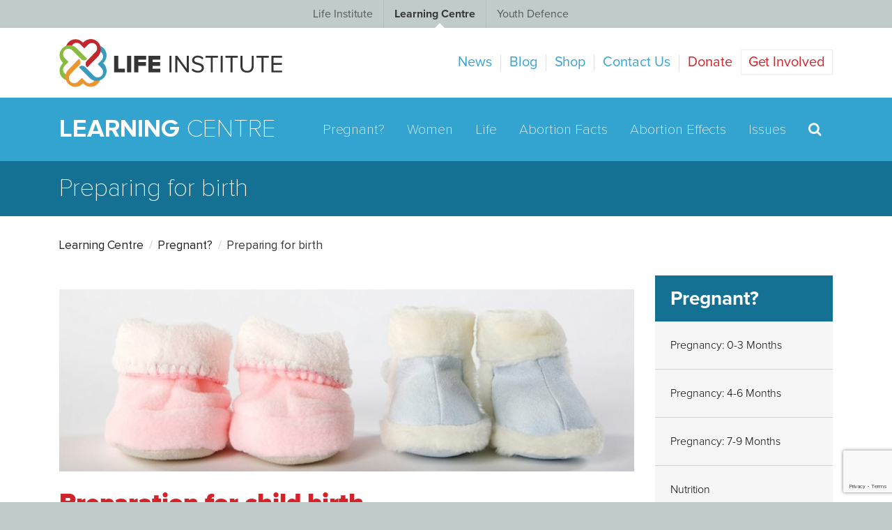

--- FILE ---
content_type: text/html; charset=utf-8
request_url: https://thelifeinstitute.net/learning-centre/pregnant/birth-preparation
body_size: 7740
content:
<!doctype html>
<html id="frunt">
    <head>

        
            
                                                
            <meta charset="utf-8">
<meta http-equiv="X-UA-Compatible" content="IE=edge">
<meta name="viewport" content="width=device-width, initial-scale=1, maximum-scale=1">
<!-- Rackspace files DNS prefetching -->
<link rel="dns-prefetch" href="https://39c92dadd4ff37e19455-f0710afe689df66636fa583f74e082e7.ssl.cf5.rackcdn.com/">

<!-- Title & Meta Description -->



    
    
    
    

                        
                            

                            
                            
    


        

                

    <!-- Twitter -->

<title>Preparing for birth</title>
<meta name="twitter:card" content="summary_large_image">
<meta name="description" content="">

<meta name="twitter:site" content="@The Life Institute">
<meta name="twitter:url" content="https://thelifeinstitute.net/learning-centre/pregnant/birth-preparation">

<meta name="twitter:description" content="">
    <meta name="twitter:image" content="https://39c92dadd4ff37e19455-f0710afe689df66636fa583f74e082e7.ssl.cf5.rackcdn.com/life-institute-logo-color-fallback2.png">

<meta name="twitter:title" content="Preparing for birth">

<!-- Facebook -->

<meta property="og:title" content="Preparing for birth">
<meta property="og:description" content="">


    <meta property="og:image" content="https://39c92dadd4ff37e19455-f0710afe689df66636fa583f74e082e7.ssl.cf5.rackcdn.com/life-institute-logo-color-fallback2.png">
    <meta property="og:image:height" content="250">
    <meta property="og:image:width" content="520">



    <!-- <meta property="fb:admins" content="">
    <meta property="fb:app_id" content=""> -->

<!-- Stylesheets -->
<link href="https://assets.juicer.io/embed.css" media="all" rel="stylesheet" type="text/css"/>
<link rel="stylesheet" href="/assets/css/style.css?002">

<!-- Fonts -->
<link rel="shortcut icon" href="/assets/images/favicon.ico">

<!-- Typekit -->
<script src="https://use.typekit.net/its8pal.js"></script>
<script>try {
        Typekit.load({async: true});
    } catch (e) {
    }</script>

<!-- Fort Awesome -->
<script src="https://use.fortawesome.com/a60cdf41.js"></script>

<!--[if IE]>
<script src="/assets/js/vendor/html5shiv.min.js"></script>
<script src="/assets/js/vendor/respond.min.js"></script>
<![endif]-->


<!-- Analytics -->
<!-- Global site tag (gtag.js) - Google Analytics -->
<script async src="https://www.googletagmanager.com/gtag/js?id=UA-1290356-5"></script>
<script>
  window.dataLayer = window.dataLayer || [];
  function gtag(){dataLayer.push(arguments);}
  gtag('js', new Date());

  gtag('config', 'UA-1290356-5');
</script>


<!-- Custom scripts -->

<!-- Global Inline Scripts -->


<!-- Begin MailChimp Signup Form -->
<!-- ShareThis Buttons Script-->
<script type='text/javascript'
        src='//platform-api.sharethis.com/js/sharethis.js#property=5cb5f4b33e2c72001277ea06&product=social-ab'
        async='async'></script>

<style>
  .ctct-inline-form.footer-newsletter-form div.ctct-form-embed form.ctct-form-custom {display: flex}
  .ctct-inline-form.footer-newsletter-form div.ctct-form-embed div.ctct-form-defaults {padding: 0;background-color: #1F1F1F; margin-top: 20px;}
  .ctct-inline-form.footer-newsletter-form .ctct-form-embed .ctct-form-defaults .ctct-form-header {color: #ffffff; display: none;}
  .ctct-inline-form.footer-newsletter-form .ctct-form-success .ctct-form-header {display: block !important; color: #91c33e !important}
  .ctct-inline-form.footer-newsletter-form .ctct-form-embed .ctct-form-custom .ctct-form-field label {color: #ffffff; font-weight: normal; font-size: 12px}
  .ctct-inline-form.footer-newsletter-form .ctct-form-embed .ctct-form-defaults .ctct-form-text {color: #ffffff;}
  .ctct-inline-form.footer-newsletter-form .ctct-form-embed .ctct-form-defaults .ctct-gdpr-text {color: #ffffff; display: none;}
  .ctct-inline-form.footer-newsletter-form .ctct-form-embed .ctct-form-defaults .ctct-form-text {display: none}
  .ctct-inline-form.footer-newsletter-form div.ctct-form-embed form.ctct-form-custom div.ctct-form-field {width: 40%; margin-right: 5px;}
  .ctct-inline-form.footer-newsletter-form .ctct-form-embed .ctct-form-custom .ctct-form-button {width: 20%; height: 46px; margin-top: 24px;}
  .ctct-inline-form.footer-newsletter-form button.ctct-form-button, .ctct-inline-form.footer-newsletter-form .ctct-form-embed .ctct-form-custom .ctct-form-button:hover {background-color: #d62128 !important; border-color: #d62128 !important; font-size: 14px;}
  .ctct-inline-form.footer-newsletter-form div.ctct-form-embed form.ctct-form-custom input.ctct-form-element {background-color: #2b2b2b; border-color: #535353;color: #fff;}

  @media (max-width: 767px){
    .ctct-inline-form.footer-newsletter-form div.ctct-form-embed form.ctct-form-custom {flex-wrap: wrap}

    .ctct-inline-form.footer-newsletter-form div.ctct-form-embed form.ctct-form-custom div.ctct-form-field {width: 100%; margin-right: 0;}
    .ctct-inline-form.footer-newsletter-form .ctct-form-embed .ctct-form-custom .ctct-form-button {width: auto; height: 46px; margin-top: 0;}
  }


  .ctct-inline-form.sidebar-newsletter-form .ctct-form-header {display: none;}
  .ctct-inline-form.sidebar-newsletter-form .ctct-form-success .ctct-form-header {display: block; color: #91c33e}
  .ctct-inline-form.sidebar-newsletter-form .ctct-gdpr-text {display: none !important; }
  .ctct-inline-form.sidebar-newsletter-form .ctct-form-text {display: none !important; }
  .ctct-inline-form.sidebar-newsletter-form div.ctct-form-embed div.ctct-form-defaults {padding: 0; margin-top: 30px;}
  .ctct-inline-form.sidebar-newsletter-form button.ctct-form-button, .ctct-inline-form.sidebar-newsletter-form .ctct-form-embed .ctct-form-custom .ctct-form-button:hover {background-color: #91c33e !important; border-color: #91c33e !important; font-weight: 500; font-size: 17px !important;}
  .ctct-inline-form.sidebar-newsletter-form .ctct-form-embed .ctct-form-custom .ctct-form-field label {color: #404041; font-weight: 500;}
</style>
        
    </head>
    <body class="t-homepage o-body ">
        
<div class="o-site-navigation">
    <ul class="o-site-navigation__list">

        <li             class="o-site-navigation__item"
         >
            <a href="/">Life Institute</a>
            <span class="chisel"></span>
        </li>
        <li class="o-site-navigation__item is-active">
            <a href="/learning-centre">Learning Centre</a>
            <span class="chisel"></span>
        </li>
        <li class="o-site-navigation__item" >
            <a href="/youth-defence">Youth Defence</a>
            <span class="chisel"></span>
        </li>
    </ul>
</div>

        <div class="cookie">
            <p>This website uses cookies to ensure you get the best experience on our website.</p>
            <a class="cookie__link" href="/privacy-policy">
                Learn more
            </a>
            <a class="cookie__btn btn" href="#">
                Got it!
            </a>
        </div>

        <div class="o-app">

            
            
            
    <div class="t-learning-center">

        
<header class="o-header">

    <!--mobile-menu-->
    <div class="mobile-menu-wrap hidden-lg">
        <ul class="mobile-menu-main">
                            <li class="mobile-menu-main-item">
                    <a href="/about-us" >About</a>
                </li>
                            <li class="mobile-menu-main-item">
                    <a href="/campaigns" >Campaigns</a>
                </li>
                            <li class="mobile-menu-main-item">
                    <a href="/media" >Media</a>
                </li>
                            <li class="mobile-menu-main-item">
                    <a href="https://thelifeinstitute.net/about-us/press-clippings" >Press</a>
                </li>
                            <li class="mobile-menu-main-item">
                    <a href="/info" >Info</a>
                </li>
                            <li class="mobile-menu-main-item">
                    <a href="https://thelifeinstitute.net/learning-centre" >Learning Centre</a>
                </li>
                            <li class="mobile-menu-main-item">
                    <a href="https://thelifeinstitute.net/youth-defence" >Youth</a>
                </li>
                            <li class="mobile-menu-main-item">
                    <a href="https://thelifeinstitute.net/healthprofessionals"  target="_blank" >HP4L</a>
                </li>
            
        </ul>
        <ul class="mobile-menu">

                            <li class="mobile-menu-item">
                    <a href="/news" >News</a>
                </li>
                            <li class="mobile-menu-item">
                    <a href="/blog" >Blog</a>
                </li>
                            <li class="mobile-menu-item">
                    <a href="https://the-life-institute.myshopify.com/"  target="_blank" >Shop</a>
                </li>
                            <li class="mobile-menu-item">
                    <a href="/contact-us" >Contact Us</a>
                </li>
                            <li class="mobile-menu-item">
                    <a href="https://thelifeinstitute.net/privacy-policy" >Privacy Policy</a>
                </li>
                            <li class="mobile-menu-item">
                    <a href="/donate" >Donate</a>
                </li>
                            <li class="mobile-menu-item">
                    <a href="/get-involved" >Get Involved</a>
                </li>
            
        </ul>
    </div>

    <div class="container">

        <div class="o-header__top">

            <!-- Logo -->
            <a class="c-logo u-pull-left u-vertical-align" href="/">
                <img src="https://39c92dadd4ff37e19455-f0710afe689df66636fa583f74e082e7.ssl.cf5.rackcdn.com/logos/life-institute-logo-color.svg" alt="Life Institute">
            </a>

            <!--hamburger-->
            <div class="hamburger-menu" id="hamburger">
                <div class="bar" id="ham-bar"></div>
            </div>

                        

            <!-- Secondary Navigation -->
            <div class="c-navigation-secondary u-pull-right u-vertical-align">
                <ul class="c-navigation-secondary__list">

                                                                    
                        
                        
                        <li class="c-navigation-secondary__item  ">
                            <a class="" href="/news"  >News</a>
                        </li>
                                                                    
                        
                        
                        <li class="c-navigation-secondary__item  ">
                            <a class="" href="/blog"  >Blog</a>
                        </li>
                                                                    
                        
                        
                        <li class="c-navigation-secondary__item  ">
                            <a class="" href="https://the-life-institute.myshopify.com/"  target="_blank"  >Shop</a>
                        </li>
                                                                    
                        
                        
                        <li class="c-navigation-secondary__item  ">
                            <a class="" href="/contact-us"  >Contact Us</a>
                        </li>
                                                                    
                        
                        
                        <li class="c-navigation-secondary__item  hide-for-nav">
                            <a class="" href="https://thelifeinstitute.net/privacy-policy"  >Privacy Policy</a>
                        </li>
                                                                    
                                                                            
                        
                        <li class="c-navigation-secondary__item c-navigation-secondary__item--emphasis ">
                            <a class="" href="/donate"  >Donate</a>
                        </li>
                                                                    
                                                                            
                        
                        <li class="c-navigation-secondary__item c-navigation-secondary__item--boxed ">
                            <a class="" href="/get-involved"  >Get Involved</a>
                        </li>
                    
                </ul>
            </div>

        </div>

    </div>

</header>

        <section class="header-nav">
    <div class="container">
        <div class="header-nav-wrap">
            <a href="/learning-centre" class="header-nav__title">
                    <span class="header-nav__title-txt">
                        <mark class="bold-title">learning</mark> centre
                    </span>
            </a>
            <ul class="header-nav__menu hidden-sm hidden-xs">

                                    
                                                                
                    <li class="header-nav__menu-item">
                        <a class="header-nav__menu-link" href="/learning-centre/pregnant" >Pregnant? </a>
                    </li>

                                    
                                                                
                    <li class="header-nav__menu-item">
                        <a class="header-nav__menu-link" href="https://thelifeinstitute.net/learning-centre/women" >Women </a>
                    </li>

                                    
                                                                
                    <li class="header-nav__menu-item">
                        <a class="header-nav__menu-link" href="/learning-centre/life" >Life </a>
                    </li>

                                    
                                                                
                    <li class="header-nav__menu-item">
                        <a class="header-nav__menu-link" href="https://thelifeinstitute.net/learning-centre/abortion-facts" >Abortion Facts </a>
                    </li>

                                    
                                                                
                    <li class="header-nav__menu-item">
                        <a class="header-nav__menu-link" href="/learning-centre/abortion-effects" >Abortion Effects </a>
                    </li>

                                    
                                                                
                    <li class="header-nav__menu-item">
                        <a class="header-nav__menu-link" href="/learning-centre/issues" >Issues </a>
                    </li>

                
                <li class="header-nav__menu-item">
                    <a class="header-nav__menu-link --search-btn" href="#">
                        <i class="icon icon-search"></i>
                    </a>
                </li>

            </ul>
        </div>
    </div>
</section>
<section class="search-nav">
    <div class="container">
        <form class="search-nav__form" action="/learning-centre/search-results" method="post">
            <input class="search-nav__field" type="search" name="entrySearch" placeholder="Search..." >
            <button class="search-nav__btn" type="submit">
            </button>
        </form>
    </div>
</section>

        <div class="learning-title-wrap mb-0">
            <div class="container">
                <h1 class="learning-title">
                    Preparing for birth
                </h1>
            </div>
        </div>

        <div class="container">
            <div class="row">
                <div class="col-lg-12">
                    <div class="breadcrumbs-top">
    <ul class="breadcrumbs-top__list">
        <li class="breadcrumbs-top__list-item">
            <a href="/learning-centre" class="projects__header-list-link">
                Learning Centre
            </a>
        </li>
                <li class="breadcrumbs-top__list-item">
                                                <a href="https://thelifeinstitute.net/learning-centre/pregnant" class="projects__header-list-link">
                        Pregnant?
                    </a>
                                                                                                                                                                                                                                                                                                                                                        </li>
        <li class="breadcrumbs-top__list-item">
            <span class="breadcrumbs-top__list-txt">
                Preparing for birth
            </span>
        </li>
            </ul>
</div>                </div>
            </div>

            <div class="row">
                <div class="col-lg-9">

                    <div class="wys --lc">

            
        <figure><img src="https://39c92dadd4ff37e19455-f0710afe689df66636fa583f74e082e7.ssl.cf5.rackcdn.com/lc-prepare-birth.jpg"></figure>
<h2>Preparation for child birth</h2>
<p></p>
<p></p>
<h3>Diet</h3>
<p>The size of your baby makes digestion difficult for you. Eat several small meals consisting mainly of stewed fruit, cereals and dairy products instead of big lunches or dinners.</p>
<p></p>
<h3>Medical Examination</h3>
<p>Regular visits to the doctor are recommended during the last month until the baby is born. Your doctor should review with you labour and delivery, answer any questions, and reassure you about any concerns.</p>
<p></p>
<h3>Common</h3>
<p>During the final weeks, the increasing size of your abdomen may intensify any discomforts you may experience, such as breathlessness, insomnia, involuntary urinary incontinence, varicose veins and hemorrhoids.</p>
<p></p>
<h3>Exceeding the normal term</h3>
<p>If the date of your scheduled delivery passes, be patient because this date falls within a range of 38 to 42 weeks. But, beginning with the 41st week, it is in your best interest to be monitored every other day, preferably in the hospital.</p>
<hr>
<h3>Home or Hospital?</h3>
<p>It is becoming increasingly popular for mothers to give birth in their homes. With excellent midwife facilities and hospitals close by in case of an emergency, mothers prefer the comfort of their own home. It is really a personal choice whether you decide to give birth at home or in hospital. You should discuss all options with your doctor, for he/she may decide that a hospital birth would be better in case of any complications, for example, a breech birth.</p>
<figure><img src="https://39c92dadd4ff37e19455-f0710afe689df66636fa583f74e082e7.ssl.cf5.rackcdn.com/iStock_000013773455Medium.jpg"></figure>
<h3>Hospital Birth</h3>
<h4>&nbsp;&nbsp;Advantages</h4>
<ul><li>Provides good environment if your home is not suitable</li><li>Full medical back-up is available should a complication develop</li><li>You have contact with other mothers and babies</li><li>If you need help, 24-hour support is available</li></ul>
<h4>Disadvantages</h4>
<ul><li>There may be a lack of privacy and intimacy</li><li>Medical intervention is more likely</li></ul>
<h4>Hospital Birth Checklist</h4>
<ul><li>Old nightdress or loose T-shirt (hospitals provide their own gowns for delivery but if you want to wear your own clothes, make sure they are disposable ones)</li><li>Face Cloths for while in labor and a natural sponge</li><li>Water spray - for cooling</li><li>Bottled water</li><li>Hot water bottle</li><li>Socks</li><li>Camera - to click any memorable moments</li></ul>
<p><strong>You will need the following things for after birth:</strong></p>
<ul><li>2-3 nightdresses -front opening if you will be breast feeding</li><li>5-6 old or disposable knickers</li><li>24 stick-on maternity sanitary towels (superabsorbent)</li><li>Dressing gown</li><li>Old slippers</li><li>Towels</li><li>Washbag with face cloths and toiletries</li><li>Tissues</li><li>Breast pads</li><li>Nipple cream</li><li>Nursing bras (if breast feeding)</li><li>Pen</li><li>Plastic bag for dirty linen</li><li>Loose, comfortable clothes for going home (remember, you will still not be able to fit into your pre-pregnancy clothes)</li></ul>
<p><strong>Your baby's bag for his stay in hospital</strong></p>
<ul><li>Sleepsuits</li><li>Nappies</li><li>Vests</li><li>Cardigans</li><li>Cotton wool</li><li>Blanket/Shawl</li><li>'Best' outfit for a photo in the hospital</li><li>Nappy Cream</li><li>Scratch mitts</li><li>Hat</li></ul>
<hr>
<h3>Home Birth</h3>
<h4>Advantages</h4>
<ul><li>Freedom from hospital rules and strict routines</li><li>A more private and intimate birth is possible</li><li>There is no need to travel or be moved about while in labor and afterwards</li><li>Your family share more in birth</li></ul>
<h4>Disadvantages</h4>
<ul><li>You may need to be transferred to a hospital, if complications arise</li><li>You may not get as much rest afterwards if you have to look after your family</li></ul>
<h4>Important Points</h4>
<ul><li>Although you may want to give birth in a particular room, it is best to be flexible and prepare a couple of rooms so that there are no last minute confusions. It should be warm and have easy access to warm water. It should also be spacious and have enough room for the midwife to move around. Your house should be within easy access where an ambulance can reach you in case of an emergency. There should be a toilet close to the room and a telephone either in or quite close to the room</li><li>If you have other children, you may want to arrange for someone to come to your house and look after them so that you and your birth partner can concentrate on the delivery.</li><li>To prepare the bed for delivery, place a clean undersheet first over the mattress and cover it with a plastic sheet. Place another clean undersheet over the plastic one. When this sheet gets dirty during birth, it can be removed along with the plastic sheet and you will have a freshly made bed under it.</li><li>You may be very hungry after giving birth so it is a good idea to prepare some food beforehand and freeze it. This prepared food will also be handy in the first few days after the baby is born.</li></ul>
<h4>Home Birth Checklist</h4>
<p><strong>General Needs</strong></p>
<ul><li>A bed with a firm mattress&nbsp;</li><li>There should be two clean surfaces next to the bed - one for the midwife to keep her equipment and the other for the baby's examination after birth by the midwife.</li><li>You need to have sufficient plastic sheets to protect the bed and the surrounding floor from the amniotic fluid and the blood from the delivery. Alternatively you can use old sheets and shower curtains.</li><li>Have some bin liners so that cleaning up after delivery is easier.</li><li>Have plenty of cushions and pillows so that you are able to keep yourself comfortable during labour.</li><li>A low stool for squatting purposes.</li><li>A hard-backed chair to sit and lean over.</li><li>Clean towels, sheets and blankets.</li><li>Large plastic bowls and soap</li><li>A lamp or other source of bright light which will be needed by the midwife to examine you from time to time.</li><li>Camera for photographs</li></ul>
<p><strong>Your things</strong></p>
<ul><li>Stick-on maternity towels</li><li>Disposable knickers</li><li>Old T-shirt/nightdress for giving birth in</li><li>Socks</li><li>Breast pads</li><li>Nursing bras</li><li>Front-opening nightdress for wearing after birth</li><li>Slippers</li><li>Flannels</li><li>Clean towels</li><li>Hot water bottle</li></ul>
<p><strong>Baby Things</strong></p>
<ul><li>Soft, clean towels and sheets.</li><li>Baby growers</li><li>Vests</li><li>Nappies (either disposable or toweling)</li><li>Nappy cream</li><li>Cotton wool</li><li>Scratch mittens</li><li>Baby blanket or shawl</li><li>Basket, cot or crib</li><li>Changing mat</li></ul>
<figure><img src="https://39c92dadd4ff37e19455-f0710afe689df66636fa583f74e082e7.ssl.cf5.rackcdn.com/baby2.jpeg"></figure>
<p><br></p>

                                        
            
</div>

                </div>

                <div class="col-lg-3">

                    
                        

    
    <section class="sidebar">
        <h2 class="sidebar__title">
            Pregnant?
        </h2>
        <ul class="sidebar__list">

            
                                    <li class="sidebar__list-item">
                                                    <a class="sidebar__list-link"
                               href="https://thelifeinstitute.net/learning-centre/pregnant/0-3-months">
                                Pregnancy: 0-3 Months
                            </a>
                                            </li>
                                    <li class="sidebar__list-item">
                                                    <a class="sidebar__list-link"
                               href="https://thelifeinstitute.net/learning-centre/pregnant/4-6-months">
                                Pregnancy: 4-6 Months
                            </a>
                                            </li>
                                    <li class="sidebar__list-item">
                                                    <a class="sidebar__list-link"
                               href="https://thelifeinstitute.net/learning-centre/pregnant/7-9-months">
                                Pregnancy: 7-9 Months
                            </a>
                                            </li>
                                    <li class="sidebar__list-item">
                                                    <a class="sidebar__list-link"
                               href="https://thelifeinstitute.net/learning-centre/pregnant/nutrition">
                                Nutrition
                            </a>
                                            </li>
                                    <li class="sidebar__list-item">
                                                    <a class="sidebar__list-link"
                               href="https://thelifeinstitute.net/learning-centre/pregnant/exercise">
                                Exercise
                            </a>
                                            </li>
                                    <li class="sidebar__list-item">
                        
                                                            <a class="sidebar__list-link --active">
                                    Preparing for birth
                                </a>
                            
                                            </li>
                                    <li class="sidebar__list-item">
                                                    <a class="sidebar__list-link"
                               href="https://thelifeinstitute.net/learning-centre/pregnant/labour-and-birth">
                                Labor and birth
                            </a>
                                            </li>
                                    <li class="sidebar__list-item">
                                                    <a class="sidebar__list-link"
                               href="https://thelifeinstitute.net/learning-centre/pregnant/maternity">
                                Maternity
                            </a>
                                            </li>
                                    <li class="sidebar__list-item">
                                                    <a class="sidebar__list-link"
                               href="https://thelifeinstitute.net/learning-centre/pregnant/after-birth">
                                After birth
                            </a>
                                            </li>
                                    <li class="sidebar__list-item">
                                                    <a class="sidebar__list-link"
                               href="https://thelifeinstitute.net/learning-centre/pregnant/feeding">
                                Feeding your baby
                            </a>
                                            </li>
                
            
        </ul>

    </section>

                    


<section class="t-learning-center ">
    <div class="c-newsletter">
        <div class="panel">
    <div class="panel-heading">
        EMAIL UPDATES
    </div>
    <div class="panel-body">
        <span>STAY IN TOUCH</span>
        <p>Sign up for your regular newsletter so that you can keep up-to-date with all the news and events. You can unsubscribe at any time!</p>
        <div class="select-box">

            <!-- Begin Constant Contact Inline Form Code -->
            <div class="ctct-inline-form sidebar-newsletter-form" data-form-id="a329ee54-096f-4cf3-89ed-0fa1883016fe"></div>
            <!-- End Constant Contact Inline Form Code -->

                    </div>
    </div>
</div>    </div>
</section>
                </div>
            </div>
        </div>
    </div>

                            <footer class="o-footer">
    <div class="container">
        <div class="row">

            <div class="col-xs-12 col-md-7">
                <div class="o-footer-nav-wrap">
                    <ul class="o-footer-nav">
                        
                            <li class="o-footer-nav-item">
                                <a class="o-footer-nav-link"
                                   href="/about-us"  >
                                    About
                                </a>
                            </li>

                        
                            <li class="o-footer-nav-item">
                                <a class="o-footer-nav-link"
                                   href="/campaigns"  >
                                    Campaigns
                                </a>
                            </li>

                        
                            <li class="o-footer-nav-item">
                                <a class="o-footer-nav-link"
                                   href="/media"  >
                                    Media
                                </a>
                            </li>

                        
                            <li class="o-footer-nav-item">
                                <a class="o-footer-nav-link"
                                   href="https://thelifeinstitute.net/about-us/press-clippings"  >
                                    Press
                                </a>
                            </li>

                        
                            <li class="o-footer-nav-item">
                                <a class="o-footer-nav-link"
                                   href="/info"  >
                                    Info
                                </a>
                            </li>

                        
                            <li class="o-footer-nav-item">
                                <a class="o-footer-nav-link"
                                   href="https://thelifeinstitute.net/learning-centre"  >
                                    Learning Centre
                                </a>
                            </li>

                        
                            <li class="o-footer-nav-item">
                                <a class="o-footer-nav-link"
                                   href="https://thelifeinstitute.net/youth-defence"  >
                                    Youth
                                </a>
                            </li>

                        
                            <li class="o-footer-nav-item">
                                <a class="o-footer-nav-link"
                                   href="https://thelifeinstitute.net/healthprofessionals"  target="_blank"  >
                                    HP4L
                                </a>
                            </li>

                        
                    </ul>

                    <ul class="o-footer-sub-nav">
                                                    
                            
                            <li class="o-footer-sub-nav-item ">
                                <a class="o-footer-sub-nav-link  "
                                   href="/news" >
                                    News
                                </a>
                            </li>
                                                    
                            
                            <li class="o-footer-sub-nav-item ">
                                <a class="o-footer-sub-nav-link  "
                                   href="/blog" >
                                    Blog
                                </a>
                            </li>
                                                    
                            
                            <li class="o-footer-sub-nav-item ">
                                <a class="o-footer-sub-nav-link  "
                                   href="https://the-life-institute.myshopify.com/"  target="_blank" >
                                    Shop
                                </a>
                            </li>
                                                    
                            
                            <li class="o-footer-sub-nav-item ">
                                <a class="o-footer-sub-nav-link  "
                                   href="/contact-us" >
                                    Contact Us
                                </a>
                            </li>
                                                    
                            
                            <li class="o-footer-sub-nav-item hide-for-nav">
                                <a class="o-footer-sub-nav-link  "
                                   href="https://thelifeinstitute.net/privacy-policy" >
                                    Privacy Policy
                                </a>
                            </li>
                                                    
                                                                                        
                            <li class="o-footer-sub-nav-item ">
                                <a class="o-footer-sub-nav-link o-footer-sub-nav-link--red "
                                   href="/donate" >
                                    Donate
                                </a>
                            </li>
                                                    
                                                                                        
                            <li class="o-footer-sub-nav-item ">
                                <a class="o-footer-sub-nav-link o-footer-sub-nav-link--red "
                                   href="/get-involved" >
                                    Get Involved
                                </a>
                            </li>
                                            </ul>
                </div>

                <div class="o-footer-subscribe-wrap">
                    <div class="o-footer__title">Email Updates</div>

                    <!-- Begin Constant Contact Inline Form Code -->
                    <div class="ctct-inline-form footer-newsletter-form" data-form-id="abc140a9-832a-4b5e-a01c-9fb697689e2b"></div>
                    <!-- End Constant Contact Inline Form Code -->

                                        </div>
                <div class="o-footer__legal">
                    Copyright © 2025 Life Institute. All Rights Reserved.
                </div>

            </div>

            <div class="col-xs-12 col-md-5">

                <div class="o-footer-logo">
                    <a href="/">
                        <img class="o-footer__logo" src="https://39c92dadd4ff37e19455-f0710afe689df66636fa583f74e082e7.ssl.cf5.rackcdn.com/logos/life-institute-logo-white.svg">
                    </a>
                </div>

                <div class="o-footer-info">
                    <div class="o-footer-info-content">
                        <span class="o-footer-info-address">
                        6 Gardiner Place, Dublin 1, Ireland
                    </span>
                        <br />
                        <span class="o-footer-info-phone">
                        <a href="tel::/018730465">01 8730465</a>
                    </span>
                        <br />
                        <span class="o-footer-info-email">
                        <a href="mailto:info@thelifeinstitute.net">info@thelifeinstitute.net</a>
                    </span>
                    </div>
                </div>

                <div class="o-footer-join-wrap">
                    <ul class="o-footer-join">
                                                                                <li class="o-footer-join-item">
                                <a class="o-footer-join-link" href="https://www.facebook.com/lifeinstitute/" target="_blank">
                                    <i class="fa fa-facebook-official" aria-hidden="true"></i>
                                </a>
                            </li>
                                                                                                            <li class="o-footer-join-item">
                                <a class="o-footer-join-link" href="https://twitter.com/lifeinstitute" target="_blank">
                                    <i class="fa fa-twitter-square" aria-hidden="true"></i>
                                </a>
                            </li>
                                                                                                            <li class="o-footer-join-item">
                                <a class="o-footer-join-link" href="https://www.youtube.com/LifeInstitute" target="_blank">
                                    <i class="fa fa-youtube-square" aria-hidden="true"></i>
                                </a>
                            </li>
                                                                                                            <li class="o-footer-join-item">
                                <a class="o-footer-join-link" href="https://www.instagram.com/prolifeinstitute/" target="_blank">
                                    <i class="fa fa-instagram" aria-hidden="true"></i>
                                </a>
                            </li>
                                                                                                            <li class="o-footer-join-item">
                                <a class="o-footer-join-link" href="https://vimeo.com/lifeinstitute" target="_blank">
                                    <i class="fa fa-vimeo" aria-hidden="true"></i>
                                </a>
                            </li>
                                                                        </ul>
                </div>
            </div>
        </div>
    </div>
</footer>
                    </div>

        

                    <!-- Javascripts -->
<script type="text/javascript"
        async defer
        src="//assets.pinterest.com/js/pinit.js"></script>
<script src="https://cdn.polyfill.io/v2/polyfill.min.js"></script>

<script src="https://ajax.googleapis.com/ajax/libs/jquery/2.2.0/jquery.min.js"></script>
<script src="/assets/js/cp.js"></script>


<script src="https://unpkg.com/flickity@2/dist/flickity.pkgd.js"></script>
<script src="https://unpkg.com/flickity-fullscreen@1/fullscreen.js"></script>
<script src="/assets/js/bundle.js"></script>

<!-- Begin Constant Contact Active Forms -->
<script> var _ctct_m = "34c865a29bd690f5e0b194566231c760"; </script>
<script id="signupScript" src="//static.ctctcdn.com/js/signup-form-widget/current/signup-form-widget.min.js" async defer></script>
<!-- End Constant Contact Active Forms -->        
    </body>

</html>


--- FILE ---
content_type: text/html; charset=utf-8
request_url: https://www.google.com/recaptcha/api2/anchor?ar=1&k=6LfHrSkUAAAAAPnKk5cT6JuKlKPzbwyTYuO8--Vr&co=aHR0cHM6Ly90aGVsaWZlaW5zdGl0dXRlLm5ldDo0NDM.&hl=en&v=7gg7H51Q-naNfhmCP3_R47ho&size=invisible&anchor-ms=20000&execute-ms=30000&cb=ghexa66clogj
body_size: 48934
content:
<!DOCTYPE HTML><html dir="ltr" lang="en"><head><meta http-equiv="Content-Type" content="text/html; charset=UTF-8">
<meta http-equiv="X-UA-Compatible" content="IE=edge">
<title>reCAPTCHA</title>
<style type="text/css">
/* cyrillic-ext */
@font-face {
  font-family: 'Roboto';
  font-style: normal;
  font-weight: 400;
  font-stretch: 100%;
  src: url(//fonts.gstatic.com/s/roboto/v48/KFO7CnqEu92Fr1ME7kSn66aGLdTylUAMa3GUBHMdazTgWw.woff2) format('woff2');
  unicode-range: U+0460-052F, U+1C80-1C8A, U+20B4, U+2DE0-2DFF, U+A640-A69F, U+FE2E-FE2F;
}
/* cyrillic */
@font-face {
  font-family: 'Roboto';
  font-style: normal;
  font-weight: 400;
  font-stretch: 100%;
  src: url(//fonts.gstatic.com/s/roboto/v48/KFO7CnqEu92Fr1ME7kSn66aGLdTylUAMa3iUBHMdazTgWw.woff2) format('woff2');
  unicode-range: U+0301, U+0400-045F, U+0490-0491, U+04B0-04B1, U+2116;
}
/* greek-ext */
@font-face {
  font-family: 'Roboto';
  font-style: normal;
  font-weight: 400;
  font-stretch: 100%;
  src: url(//fonts.gstatic.com/s/roboto/v48/KFO7CnqEu92Fr1ME7kSn66aGLdTylUAMa3CUBHMdazTgWw.woff2) format('woff2');
  unicode-range: U+1F00-1FFF;
}
/* greek */
@font-face {
  font-family: 'Roboto';
  font-style: normal;
  font-weight: 400;
  font-stretch: 100%;
  src: url(//fonts.gstatic.com/s/roboto/v48/KFO7CnqEu92Fr1ME7kSn66aGLdTylUAMa3-UBHMdazTgWw.woff2) format('woff2');
  unicode-range: U+0370-0377, U+037A-037F, U+0384-038A, U+038C, U+038E-03A1, U+03A3-03FF;
}
/* math */
@font-face {
  font-family: 'Roboto';
  font-style: normal;
  font-weight: 400;
  font-stretch: 100%;
  src: url(//fonts.gstatic.com/s/roboto/v48/KFO7CnqEu92Fr1ME7kSn66aGLdTylUAMawCUBHMdazTgWw.woff2) format('woff2');
  unicode-range: U+0302-0303, U+0305, U+0307-0308, U+0310, U+0312, U+0315, U+031A, U+0326-0327, U+032C, U+032F-0330, U+0332-0333, U+0338, U+033A, U+0346, U+034D, U+0391-03A1, U+03A3-03A9, U+03B1-03C9, U+03D1, U+03D5-03D6, U+03F0-03F1, U+03F4-03F5, U+2016-2017, U+2034-2038, U+203C, U+2040, U+2043, U+2047, U+2050, U+2057, U+205F, U+2070-2071, U+2074-208E, U+2090-209C, U+20D0-20DC, U+20E1, U+20E5-20EF, U+2100-2112, U+2114-2115, U+2117-2121, U+2123-214F, U+2190, U+2192, U+2194-21AE, U+21B0-21E5, U+21F1-21F2, U+21F4-2211, U+2213-2214, U+2216-22FF, U+2308-230B, U+2310, U+2319, U+231C-2321, U+2336-237A, U+237C, U+2395, U+239B-23B7, U+23D0, U+23DC-23E1, U+2474-2475, U+25AF, U+25B3, U+25B7, U+25BD, U+25C1, U+25CA, U+25CC, U+25FB, U+266D-266F, U+27C0-27FF, U+2900-2AFF, U+2B0E-2B11, U+2B30-2B4C, U+2BFE, U+3030, U+FF5B, U+FF5D, U+1D400-1D7FF, U+1EE00-1EEFF;
}
/* symbols */
@font-face {
  font-family: 'Roboto';
  font-style: normal;
  font-weight: 400;
  font-stretch: 100%;
  src: url(//fonts.gstatic.com/s/roboto/v48/KFO7CnqEu92Fr1ME7kSn66aGLdTylUAMaxKUBHMdazTgWw.woff2) format('woff2');
  unicode-range: U+0001-000C, U+000E-001F, U+007F-009F, U+20DD-20E0, U+20E2-20E4, U+2150-218F, U+2190, U+2192, U+2194-2199, U+21AF, U+21E6-21F0, U+21F3, U+2218-2219, U+2299, U+22C4-22C6, U+2300-243F, U+2440-244A, U+2460-24FF, U+25A0-27BF, U+2800-28FF, U+2921-2922, U+2981, U+29BF, U+29EB, U+2B00-2BFF, U+4DC0-4DFF, U+FFF9-FFFB, U+10140-1018E, U+10190-1019C, U+101A0, U+101D0-101FD, U+102E0-102FB, U+10E60-10E7E, U+1D2C0-1D2D3, U+1D2E0-1D37F, U+1F000-1F0FF, U+1F100-1F1AD, U+1F1E6-1F1FF, U+1F30D-1F30F, U+1F315, U+1F31C, U+1F31E, U+1F320-1F32C, U+1F336, U+1F378, U+1F37D, U+1F382, U+1F393-1F39F, U+1F3A7-1F3A8, U+1F3AC-1F3AF, U+1F3C2, U+1F3C4-1F3C6, U+1F3CA-1F3CE, U+1F3D4-1F3E0, U+1F3ED, U+1F3F1-1F3F3, U+1F3F5-1F3F7, U+1F408, U+1F415, U+1F41F, U+1F426, U+1F43F, U+1F441-1F442, U+1F444, U+1F446-1F449, U+1F44C-1F44E, U+1F453, U+1F46A, U+1F47D, U+1F4A3, U+1F4B0, U+1F4B3, U+1F4B9, U+1F4BB, U+1F4BF, U+1F4C8-1F4CB, U+1F4D6, U+1F4DA, U+1F4DF, U+1F4E3-1F4E6, U+1F4EA-1F4ED, U+1F4F7, U+1F4F9-1F4FB, U+1F4FD-1F4FE, U+1F503, U+1F507-1F50B, U+1F50D, U+1F512-1F513, U+1F53E-1F54A, U+1F54F-1F5FA, U+1F610, U+1F650-1F67F, U+1F687, U+1F68D, U+1F691, U+1F694, U+1F698, U+1F6AD, U+1F6B2, U+1F6B9-1F6BA, U+1F6BC, U+1F6C6-1F6CF, U+1F6D3-1F6D7, U+1F6E0-1F6EA, U+1F6F0-1F6F3, U+1F6F7-1F6FC, U+1F700-1F7FF, U+1F800-1F80B, U+1F810-1F847, U+1F850-1F859, U+1F860-1F887, U+1F890-1F8AD, U+1F8B0-1F8BB, U+1F8C0-1F8C1, U+1F900-1F90B, U+1F93B, U+1F946, U+1F984, U+1F996, U+1F9E9, U+1FA00-1FA6F, U+1FA70-1FA7C, U+1FA80-1FA89, U+1FA8F-1FAC6, U+1FACE-1FADC, U+1FADF-1FAE9, U+1FAF0-1FAF8, U+1FB00-1FBFF;
}
/* vietnamese */
@font-face {
  font-family: 'Roboto';
  font-style: normal;
  font-weight: 400;
  font-stretch: 100%;
  src: url(//fonts.gstatic.com/s/roboto/v48/KFO7CnqEu92Fr1ME7kSn66aGLdTylUAMa3OUBHMdazTgWw.woff2) format('woff2');
  unicode-range: U+0102-0103, U+0110-0111, U+0128-0129, U+0168-0169, U+01A0-01A1, U+01AF-01B0, U+0300-0301, U+0303-0304, U+0308-0309, U+0323, U+0329, U+1EA0-1EF9, U+20AB;
}
/* latin-ext */
@font-face {
  font-family: 'Roboto';
  font-style: normal;
  font-weight: 400;
  font-stretch: 100%;
  src: url(//fonts.gstatic.com/s/roboto/v48/KFO7CnqEu92Fr1ME7kSn66aGLdTylUAMa3KUBHMdazTgWw.woff2) format('woff2');
  unicode-range: U+0100-02BA, U+02BD-02C5, U+02C7-02CC, U+02CE-02D7, U+02DD-02FF, U+0304, U+0308, U+0329, U+1D00-1DBF, U+1E00-1E9F, U+1EF2-1EFF, U+2020, U+20A0-20AB, U+20AD-20C0, U+2113, U+2C60-2C7F, U+A720-A7FF;
}
/* latin */
@font-face {
  font-family: 'Roboto';
  font-style: normal;
  font-weight: 400;
  font-stretch: 100%;
  src: url(//fonts.gstatic.com/s/roboto/v48/KFO7CnqEu92Fr1ME7kSn66aGLdTylUAMa3yUBHMdazQ.woff2) format('woff2');
  unicode-range: U+0000-00FF, U+0131, U+0152-0153, U+02BB-02BC, U+02C6, U+02DA, U+02DC, U+0304, U+0308, U+0329, U+2000-206F, U+20AC, U+2122, U+2191, U+2193, U+2212, U+2215, U+FEFF, U+FFFD;
}
/* cyrillic-ext */
@font-face {
  font-family: 'Roboto';
  font-style: normal;
  font-weight: 500;
  font-stretch: 100%;
  src: url(//fonts.gstatic.com/s/roboto/v48/KFO7CnqEu92Fr1ME7kSn66aGLdTylUAMa3GUBHMdazTgWw.woff2) format('woff2');
  unicode-range: U+0460-052F, U+1C80-1C8A, U+20B4, U+2DE0-2DFF, U+A640-A69F, U+FE2E-FE2F;
}
/* cyrillic */
@font-face {
  font-family: 'Roboto';
  font-style: normal;
  font-weight: 500;
  font-stretch: 100%;
  src: url(//fonts.gstatic.com/s/roboto/v48/KFO7CnqEu92Fr1ME7kSn66aGLdTylUAMa3iUBHMdazTgWw.woff2) format('woff2');
  unicode-range: U+0301, U+0400-045F, U+0490-0491, U+04B0-04B1, U+2116;
}
/* greek-ext */
@font-face {
  font-family: 'Roboto';
  font-style: normal;
  font-weight: 500;
  font-stretch: 100%;
  src: url(//fonts.gstatic.com/s/roboto/v48/KFO7CnqEu92Fr1ME7kSn66aGLdTylUAMa3CUBHMdazTgWw.woff2) format('woff2');
  unicode-range: U+1F00-1FFF;
}
/* greek */
@font-face {
  font-family: 'Roboto';
  font-style: normal;
  font-weight: 500;
  font-stretch: 100%;
  src: url(//fonts.gstatic.com/s/roboto/v48/KFO7CnqEu92Fr1ME7kSn66aGLdTylUAMa3-UBHMdazTgWw.woff2) format('woff2');
  unicode-range: U+0370-0377, U+037A-037F, U+0384-038A, U+038C, U+038E-03A1, U+03A3-03FF;
}
/* math */
@font-face {
  font-family: 'Roboto';
  font-style: normal;
  font-weight: 500;
  font-stretch: 100%;
  src: url(//fonts.gstatic.com/s/roboto/v48/KFO7CnqEu92Fr1ME7kSn66aGLdTylUAMawCUBHMdazTgWw.woff2) format('woff2');
  unicode-range: U+0302-0303, U+0305, U+0307-0308, U+0310, U+0312, U+0315, U+031A, U+0326-0327, U+032C, U+032F-0330, U+0332-0333, U+0338, U+033A, U+0346, U+034D, U+0391-03A1, U+03A3-03A9, U+03B1-03C9, U+03D1, U+03D5-03D6, U+03F0-03F1, U+03F4-03F5, U+2016-2017, U+2034-2038, U+203C, U+2040, U+2043, U+2047, U+2050, U+2057, U+205F, U+2070-2071, U+2074-208E, U+2090-209C, U+20D0-20DC, U+20E1, U+20E5-20EF, U+2100-2112, U+2114-2115, U+2117-2121, U+2123-214F, U+2190, U+2192, U+2194-21AE, U+21B0-21E5, U+21F1-21F2, U+21F4-2211, U+2213-2214, U+2216-22FF, U+2308-230B, U+2310, U+2319, U+231C-2321, U+2336-237A, U+237C, U+2395, U+239B-23B7, U+23D0, U+23DC-23E1, U+2474-2475, U+25AF, U+25B3, U+25B7, U+25BD, U+25C1, U+25CA, U+25CC, U+25FB, U+266D-266F, U+27C0-27FF, U+2900-2AFF, U+2B0E-2B11, U+2B30-2B4C, U+2BFE, U+3030, U+FF5B, U+FF5D, U+1D400-1D7FF, U+1EE00-1EEFF;
}
/* symbols */
@font-face {
  font-family: 'Roboto';
  font-style: normal;
  font-weight: 500;
  font-stretch: 100%;
  src: url(//fonts.gstatic.com/s/roboto/v48/KFO7CnqEu92Fr1ME7kSn66aGLdTylUAMaxKUBHMdazTgWw.woff2) format('woff2');
  unicode-range: U+0001-000C, U+000E-001F, U+007F-009F, U+20DD-20E0, U+20E2-20E4, U+2150-218F, U+2190, U+2192, U+2194-2199, U+21AF, U+21E6-21F0, U+21F3, U+2218-2219, U+2299, U+22C4-22C6, U+2300-243F, U+2440-244A, U+2460-24FF, U+25A0-27BF, U+2800-28FF, U+2921-2922, U+2981, U+29BF, U+29EB, U+2B00-2BFF, U+4DC0-4DFF, U+FFF9-FFFB, U+10140-1018E, U+10190-1019C, U+101A0, U+101D0-101FD, U+102E0-102FB, U+10E60-10E7E, U+1D2C0-1D2D3, U+1D2E0-1D37F, U+1F000-1F0FF, U+1F100-1F1AD, U+1F1E6-1F1FF, U+1F30D-1F30F, U+1F315, U+1F31C, U+1F31E, U+1F320-1F32C, U+1F336, U+1F378, U+1F37D, U+1F382, U+1F393-1F39F, U+1F3A7-1F3A8, U+1F3AC-1F3AF, U+1F3C2, U+1F3C4-1F3C6, U+1F3CA-1F3CE, U+1F3D4-1F3E0, U+1F3ED, U+1F3F1-1F3F3, U+1F3F5-1F3F7, U+1F408, U+1F415, U+1F41F, U+1F426, U+1F43F, U+1F441-1F442, U+1F444, U+1F446-1F449, U+1F44C-1F44E, U+1F453, U+1F46A, U+1F47D, U+1F4A3, U+1F4B0, U+1F4B3, U+1F4B9, U+1F4BB, U+1F4BF, U+1F4C8-1F4CB, U+1F4D6, U+1F4DA, U+1F4DF, U+1F4E3-1F4E6, U+1F4EA-1F4ED, U+1F4F7, U+1F4F9-1F4FB, U+1F4FD-1F4FE, U+1F503, U+1F507-1F50B, U+1F50D, U+1F512-1F513, U+1F53E-1F54A, U+1F54F-1F5FA, U+1F610, U+1F650-1F67F, U+1F687, U+1F68D, U+1F691, U+1F694, U+1F698, U+1F6AD, U+1F6B2, U+1F6B9-1F6BA, U+1F6BC, U+1F6C6-1F6CF, U+1F6D3-1F6D7, U+1F6E0-1F6EA, U+1F6F0-1F6F3, U+1F6F7-1F6FC, U+1F700-1F7FF, U+1F800-1F80B, U+1F810-1F847, U+1F850-1F859, U+1F860-1F887, U+1F890-1F8AD, U+1F8B0-1F8BB, U+1F8C0-1F8C1, U+1F900-1F90B, U+1F93B, U+1F946, U+1F984, U+1F996, U+1F9E9, U+1FA00-1FA6F, U+1FA70-1FA7C, U+1FA80-1FA89, U+1FA8F-1FAC6, U+1FACE-1FADC, U+1FADF-1FAE9, U+1FAF0-1FAF8, U+1FB00-1FBFF;
}
/* vietnamese */
@font-face {
  font-family: 'Roboto';
  font-style: normal;
  font-weight: 500;
  font-stretch: 100%;
  src: url(//fonts.gstatic.com/s/roboto/v48/KFO7CnqEu92Fr1ME7kSn66aGLdTylUAMa3OUBHMdazTgWw.woff2) format('woff2');
  unicode-range: U+0102-0103, U+0110-0111, U+0128-0129, U+0168-0169, U+01A0-01A1, U+01AF-01B0, U+0300-0301, U+0303-0304, U+0308-0309, U+0323, U+0329, U+1EA0-1EF9, U+20AB;
}
/* latin-ext */
@font-face {
  font-family: 'Roboto';
  font-style: normal;
  font-weight: 500;
  font-stretch: 100%;
  src: url(//fonts.gstatic.com/s/roboto/v48/KFO7CnqEu92Fr1ME7kSn66aGLdTylUAMa3KUBHMdazTgWw.woff2) format('woff2');
  unicode-range: U+0100-02BA, U+02BD-02C5, U+02C7-02CC, U+02CE-02D7, U+02DD-02FF, U+0304, U+0308, U+0329, U+1D00-1DBF, U+1E00-1E9F, U+1EF2-1EFF, U+2020, U+20A0-20AB, U+20AD-20C0, U+2113, U+2C60-2C7F, U+A720-A7FF;
}
/* latin */
@font-face {
  font-family: 'Roboto';
  font-style: normal;
  font-weight: 500;
  font-stretch: 100%;
  src: url(//fonts.gstatic.com/s/roboto/v48/KFO7CnqEu92Fr1ME7kSn66aGLdTylUAMa3yUBHMdazQ.woff2) format('woff2');
  unicode-range: U+0000-00FF, U+0131, U+0152-0153, U+02BB-02BC, U+02C6, U+02DA, U+02DC, U+0304, U+0308, U+0329, U+2000-206F, U+20AC, U+2122, U+2191, U+2193, U+2212, U+2215, U+FEFF, U+FFFD;
}
/* cyrillic-ext */
@font-face {
  font-family: 'Roboto';
  font-style: normal;
  font-weight: 900;
  font-stretch: 100%;
  src: url(//fonts.gstatic.com/s/roboto/v48/KFO7CnqEu92Fr1ME7kSn66aGLdTylUAMa3GUBHMdazTgWw.woff2) format('woff2');
  unicode-range: U+0460-052F, U+1C80-1C8A, U+20B4, U+2DE0-2DFF, U+A640-A69F, U+FE2E-FE2F;
}
/* cyrillic */
@font-face {
  font-family: 'Roboto';
  font-style: normal;
  font-weight: 900;
  font-stretch: 100%;
  src: url(//fonts.gstatic.com/s/roboto/v48/KFO7CnqEu92Fr1ME7kSn66aGLdTylUAMa3iUBHMdazTgWw.woff2) format('woff2');
  unicode-range: U+0301, U+0400-045F, U+0490-0491, U+04B0-04B1, U+2116;
}
/* greek-ext */
@font-face {
  font-family: 'Roboto';
  font-style: normal;
  font-weight: 900;
  font-stretch: 100%;
  src: url(//fonts.gstatic.com/s/roboto/v48/KFO7CnqEu92Fr1ME7kSn66aGLdTylUAMa3CUBHMdazTgWw.woff2) format('woff2');
  unicode-range: U+1F00-1FFF;
}
/* greek */
@font-face {
  font-family: 'Roboto';
  font-style: normal;
  font-weight: 900;
  font-stretch: 100%;
  src: url(//fonts.gstatic.com/s/roboto/v48/KFO7CnqEu92Fr1ME7kSn66aGLdTylUAMa3-UBHMdazTgWw.woff2) format('woff2');
  unicode-range: U+0370-0377, U+037A-037F, U+0384-038A, U+038C, U+038E-03A1, U+03A3-03FF;
}
/* math */
@font-face {
  font-family: 'Roboto';
  font-style: normal;
  font-weight: 900;
  font-stretch: 100%;
  src: url(//fonts.gstatic.com/s/roboto/v48/KFO7CnqEu92Fr1ME7kSn66aGLdTylUAMawCUBHMdazTgWw.woff2) format('woff2');
  unicode-range: U+0302-0303, U+0305, U+0307-0308, U+0310, U+0312, U+0315, U+031A, U+0326-0327, U+032C, U+032F-0330, U+0332-0333, U+0338, U+033A, U+0346, U+034D, U+0391-03A1, U+03A3-03A9, U+03B1-03C9, U+03D1, U+03D5-03D6, U+03F0-03F1, U+03F4-03F5, U+2016-2017, U+2034-2038, U+203C, U+2040, U+2043, U+2047, U+2050, U+2057, U+205F, U+2070-2071, U+2074-208E, U+2090-209C, U+20D0-20DC, U+20E1, U+20E5-20EF, U+2100-2112, U+2114-2115, U+2117-2121, U+2123-214F, U+2190, U+2192, U+2194-21AE, U+21B0-21E5, U+21F1-21F2, U+21F4-2211, U+2213-2214, U+2216-22FF, U+2308-230B, U+2310, U+2319, U+231C-2321, U+2336-237A, U+237C, U+2395, U+239B-23B7, U+23D0, U+23DC-23E1, U+2474-2475, U+25AF, U+25B3, U+25B7, U+25BD, U+25C1, U+25CA, U+25CC, U+25FB, U+266D-266F, U+27C0-27FF, U+2900-2AFF, U+2B0E-2B11, U+2B30-2B4C, U+2BFE, U+3030, U+FF5B, U+FF5D, U+1D400-1D7FF, U+1EE00-1EEFF;
}
/* symbols */
@font-face {
  font-family: 'Roboto';
  font-style: normal;
  font-weight: 900;
  font-stretch: 100%;
  src: url(//fonts.gstatic.com/s/roboto/v48/KFO7CnqEu92Fr1ME7kSn66aGLdTylUAMaxKUBHMdazTgWw.woff2) format('woff2');
  unicode-range: U+0001-000C, U+000E-001F, U+007F-009F, U+20DD-20E0, U+20E2-20E4, U+2150-218F, U+2190, U+2192, U+2194-2199, U+21AF, U+21E6-21F0, U+21F3, U+2218-2219, U+2299, U+22C4-22C6, U+2300-243F, U+2440-244A, U+2460-24FF, U+25A0-27BF, U+2800-28FF, U+2921-2922, U+2981, U+29BF, U+29EB, U+2B00-2BFF, U+4DC0-4DFF, U+FFF9-FFFB, U+10140-1018E, U+10190-1019C, U+101A0, U+101D0-101FD, U+102E0-102FB, U+10E60-10E7E, U+1D2C0-1D2D3, U+1D2E0-1D37F, U+1F000-1F0FF, U+1F100-1F1AD, U+1F1E6-1F1FF, U+1F30D-1F30F, U+1F315, U+1F31C, U+1F31E, U+1F320-1F32C, U+1F336, U+1F378, U+1F37D, U+1F382, U+1F393-1F39F, U+1F3A7-1F3A8, U+1F3AC-1F3AF, U+1F3C2, U+1F3C4-1F3C6, U+1F3CA-1F3CE, U+1F3D4-1F3E0, U+1F3ED, U+1F3F1-1F3F3, U+1F3F5-1F3F7, U+1F408, U+1F415, U+1F41F, U+1F426, U+1F43F, U+1F441-1F442, U+1F444, U+1F446-1F449, U+1F44C-1F44E, U+1F453, U+1F46A, U+1F47D, U+1F4A3, U+1F4B0, U+1F4B3, U+1F4B9, U+1F4BB, U+1F4BF, U+1F4C8-1F4CB, U+1F4D6, U+1F4DA, U+1F4DF, U+1F4E3-1F4E6, U+1F4EA-1F4ED, U+1F4F7, U+1F4F9-1F4FB, U+1F4FD-1F4FE, U+1F503, U+1F507-1F50B, U+1F50D, U+1F512-1F513, U+1F53E-1F54A, U+1F54F-1F5FA, U+1F610, U+1F650-1F67F, U+1F687, U+1F68D, U+1F691, U+1F694, U+1F698, U+1F6AD, U+1F6B2, U+1F6B9-1F6BA, U+1F6BC, U+1F6C6-1F6CF, U+1F6D3-1F6D7, U+1F6E0-1F6EA, U+1F6F0-1F6F3, U+1F6F7-1F6FC, U+1F700-1F7FF, U+1F800-1F80B, U+1F810-1F847, U+1F850-1F859, U+1F860-1F887, U+1F890-1F8AD, U+1F8B0-1F8BB, U+1F8C0-1F8C1, U+1F900-1F90B, U+1F93B, U+1F946, U+1F984, U+1F996, U+1F9E9, U+1FA00-1FA6F, U+1FA70-1FA7C, U+1FA80-1FA89, U+1FA8F-1FAC6, U+1FACE-1FADC, U+1FADF-1FAE9, U+1FAF0-1FAF8, U+1FB00-1FBFF;
}
/* vietnamese */
@font-face {
  font-family: 'Roboto';
  font-style: normal;
  font-weight: 900;
  font-stretch: 100%;
  src: url(//fonts.gstatic.com/s/roboto/v48/KFO7CnqEu92Fr1ME7kSn66aGLdTylUAMa3OUBHMdazTgWw.woff2) format('woff2');
  unicode-range: U+0102-0103, U+0110-0111, U+0128-0129, U+0168-0169, U+01A0-01A1, U+01AF-01B0, U+0300-0301, U+0303-0304, U+0308-0309, U+0323, U+0329, U+1EA0-1EF9, U+20AB;
}
/* latin-ext */
@font-face {
  font-family: 'Roboto';
  font-style: normal;
  font-weight: 900;
  font-stretch: 100%;
  src: url(//fonts.gstatic.com/s/roboto/v48/KFO7CnqEu92Fr1ME7kSn66aGLdTylUAMa3KUBHMdazTgWw.woff2) format('woff2');
  unicode-range: U+0100-02BA, U+02BD-02C5, U+02C7-02CC, U+02CE-02D7, U+02DD-02FF, U+0304, U+0308, U+0329, U+1D00-1DBF, U+1E00-1E9F, U+1EF2-1EFF, U+2020, U+20A0-20AB, U+20AD-20C0, U+2113, U+2C60-2C7F, U+A720-A7FF;
}
/* latin */
@font-face {
  font-family: 'Roboto';
  font-style: normal;
  font-weight: 900;
  font-stretch: 100%;
  src: url(//fonts.gstatic.com/s/roboto/v48/KFO7CnqEu92Fr1ME7kSn66aGLdTylUAMa3yUBHMdazQ.woff2) format('woff2');
  unicode-range: U+0000-00FF, U+0131, U+0152-0153, U+02BB-02BC, U+02C6, U+02DA, U+02DC, U+0304, U+0308, U+0329, U+2000-206F, U+20AC, U+2122, U+2191, U+2193, U+2212, U+2215, U+FEFF, U+FFFD;
}

</style>
<link rel="stylesheet" type="text/css" href="https://www.gstatic.com/recaptcha/releases/7gg7H51Q-naNfhmCP3_R47ho/styles__ltr.css">
<script nonce="ZIQB4e3BmOJ0mkMYN5XQIw" type="text/javascript">window['__recaptcha_api'] = 'https://www.google.com/recaptcha/api2/';</script>
<script type="text/javascript" src="https://www.gstatic.com/recaptcha/releases/7gg7H51Q-naNfhmCP3_R47ho/recaptcha__en.js" nonce="ZIQB4e3BmOJ0mkMYN5XQIw">
      
    </script></head>
<body><div id="rc-anchor-alert" class="rc-anchor-alert"></div>
<input type="hidden" id="recaptcha-token" value="[base64]">
<script type="text/javascript" nonce="ZIQB4e3BmOJ0mkMYN5XQIw">
      recaptcha.anchor.Main.init("[\x22ainput\x22,[\x22bgdata\x22,\x22\x22,\[base64]/[base64]/[base64]/[base64]/cjw8ejpyPj4+eil9Y2F0Y2gobCl7dGhyb3cgbDt9fSxIPWZ1bmN0aW9uKHcsdCx6KXtpZih3PT0xOTR8fHc9PTIwOCl0LnZbd10/dC52W3ddLmNvbmNhdCh6KTp0LnZbd109b2Yoeix0KTtlbHNle2lmKHQuYkImJnchPTMxNylyZXR1cm47dz09NjZ8fHc9PTEyMnx8dz09NDcwfHx3PT00NHx8dz09NDE2fHx3PT0zOTd8fHc9PTQyMXx8dz09Njh8fHc9PTcwfHx3PT0xODQ/[base64]/[base64]/[base64]/bmV3IGRbVl0oSlswXSk6cD09Mj9uZXcgZFtWXShKWzBdLEpbMV0pOnA9PTM/bmV3IGRbVl0oSlswXSxKWzFdLEpbMl0pOnA9PTQ/[base64]/[base64]/[base64]/[base64]\x22,\[base64]\\u003d\x22,\x22YcK5wow7S8Kpw5Arwr3CsR0Vwo9mw4nDgArDhjshIsOwFMOEazdzwoM1dsKYHMOAdxp7BUrDvQ3Dg1rCgx/[base64]/P8KrF8Oiw5rCicOLYlTDgMK9w4/DlA4pwoB2w6/CisK+LMKgKMOKLwZuwoFwW8OfAG8Xwr/DjQLDumlnwqpuCxTDisKXM2t/DDjDp8OWwpcAC8KWw5/CtsOFw5zDgyEVRm3CscKywqLDkXgbwpPDrsOZwpo3wqvDusK/wqbCo8KLWy4+wpnCskHDtmE8wrvCicK8wrIvIsKVw7NMLcKzwr0cPsK/[base64]/SmwewrDDmWQBFj7Cp8KbH8K6O1HDssORScOtXMKzZ0XDsgbCmMOjaV4CfsOeTsK1wqnDv0HDh3UTwpfDoMOHc8OMw6nCn1fDq8Onw7vDoMK4CsOuwqXDjiBVw6RLLcKzw4fDi3lybUvDhhtDw5TCkMK4csOUw6jDg8KeL8KAw6R/[base64]/[base64]/w6w5J0VQw4cSwoBaVkgeLcOmw4DDhWBkw6FNCiYOVijDgMKLw418XcOxEcKoB8O/LcKUwr/CqR8Jw6/Cs8K+GMK/w4NgJMOzdRp6M2FjwoxRwpZbEcOOL3XDlQwnO8ONwonDu8K1w7MJDwzDscOhbWdpEcKKwpHCnMKLw7jDrMOowoXDm8Ofw5PCpnxGR8KMwr8sVSwvw6LDpj3Dj8Oyw7/Dh8OIasOnwrPCtMKQwqHCnSx1wqsRXcOpwqlmwpxLw7DDosOfP2/Ct3jCtgZ8woABOcOfwrXDicKaRcOJw7jCvMKnw5x2PiXDqsK8wr3Ci8O/SnPDnXdOwqPDmysPw7XChl3CqXFhUmIlQMOsNnF0emfDh1jCncOTwoLCssOCKmHCm2vCvjsBfQHCpMOpw51tw7pOwrZawo56QgnCokDDvMOmb8ONF8K7Qy4HwrLChE8lw6jChlTCjMOvYcOnfQfCoMODwprDnsKMw5ghw4XCisOQwpXDqHJGwqoram/CicOOwpfClMKkK1Q2Ew5Bwq54Z8OQwpVKIsO7wozDg8OEwr3DvsKVw5Npw6DDmMO/wrlcwo8Bw5TCiyMNUsKpeE9xw7nDmcOIwr5Sw4N/w7TDrxwBTcKFNMOmNGQOO3BSClsnUSXDsRfDmlHCqsKiwoEDwqfDlcOHZmQ2SQVww4poAMOPwoXDksOWwoB0c8KUw74OeMOqwohdcsOfIjfCgsKnf2PCrMOXJxwsMcOJwqdzbAM0cmTClMO7cF0KNTfCmEw2w5vDtQpbwrXCoB3Dg3lYw67CpMOAUifCs8OBbsK/w458UcOhwqNdw7VCwp3CnsOgwos1RVTDnMOHDEMawpLCkzlBE8O2OjnDrGQ7PWzDucKAal/DtMOOw4FUw7DDvsKCL8K9YyPDn8KSA3FyM2wRQMOSL30Iw6FTBcOTw5zCjlZiD1XCshjDvjkJTcKJwoZTYm8qbhjCg8K8w7MKGcKJSsOgeThUw5ASwp3CuijCrMK8w7bDmcK/w7nDuTQ3wpjCnGEfwrPDp8KIUsKqw53DoMKUZhDCsMKwSsKWd8Khw5JxesO0Tn/CssK1VDrCnMOlw6vDuMKBF8Ktw5bDkQLDgMOEScKDwrgjGCjDkcOlHsOYwoBxwqNmw4M3P8KoSXUrwrFsw6hbGMK4w4/CkjUEWMKtXXd+wrHDl8OowqEYw54Bw6oVwrDDi8O8EsOnVsOVw7N+wq/CkSXCv8OlNjt4QsO5SMOjem4JXifCncKZbMKmw6N1IcK/wqt9woJzwqNzRsKIwqXCpcKqwpUDI8KqQ8OyaknCmcKiwpfDr8OEwrHCu3pEB8KgwrrCl3Itw6nDhMOPFcK8wrzClMOQUXZiw77CtBUCwojCjsKUelcac8KhTyLDl8OzwovDji94NsKILWnDusKxXSQ/[base64]/CiVjDgz0kw61JO8KVwoJqJcOjfMOpMsO/wrxBBwnDuMOew6xHJ8KbwqxZwo/DuDRXw5vDvx1GcXFzFALDi8Kbw6F+wq3DisODwqF3w5/[base64]/w58pwpDDucKNwqHCoTzCpcOFwpgxwozCm0TDmlFvKhU6RRvCn8KZwqIZB8Oxwp1/[base64]/w73Cj0bDoz3DgRLDhzfCo8ONekjDkcOgwoZcfULCmzfCk2TCkGrDty5YwqzCksK6DGY0wrc6w63DkcOFwrgDLcKGDMK3w7oyw5xgcsOqwrzCiMOOwoYYcMOzajzCgRnDnsK2W2rCkhJZL8OPwpkkw7bCmcKTfgfCozspFMOSMMKmLzg/w5gLJ8OLHsOGQcKKwqpjwossG8Obw7daeRhRwpcpa8KqwoFOwrVGw4jCkG4yLcOLw5oAw6JVw4/Cs8OtwqrCusOna8K/ej44w7FNJ8OkwoTCgwjClsKzwrjCgMK/[base64]/Ciis+JcOewpjDoH7CjSp8M8OEAU3CuhHCs8OJRcO+wpTDmHNvMMKtIcKBwow/[base64]/CoH3DgjFmwooNbsOJXMKzw4BXVcOjTW9Gw5zDhcK2asOXw7zDl0VKQMKtw47ClcKtAxLDsMKpVsOGw6vCj8KvLsOJCcO5wqbDgC4Zw4AOw6rDu1tDDcKvY3g3w4HDsCXDvMOqZMOVRcO6w5rCncOOQcKfwqvDn8OMwpBHemstwqDClMOxw4REbsOEVcKYwpd/VMKQwrFyw4rCmcOpOcOxw6jDqMKxLnHDnSfDlcKRw6fDt8KJW1dkLMKMBcOuwpIGw5djUBxnEg5hw6/CkW/Do8O6ZiXDpQjCnEkQF2PDoiFCWcKtbMOHQWDCtk3Co8KtwqR4wo4wBRrCvsK4w4oZMl/[base64]/w5bDr8OHwq3DuMKXbcKyw4YjAntgw7g1wqVtIW5bw6klBMOQwogNEC7DgA9na2PCgcKAw5PDn8Osw4xKNmzCvyPCmhbDtsOyKSfDgCjClcKkwop8wojDksKEesKGwqo4LTV6wo/DiMKiewJEJsOaYsOoGHbClcOGwr1GE8KsAAFRw6zCpMOBEsOuw6LDnR7Cp28eGTchewjDksOfwojCtGMvY8O7QsKKw6/DosOzKsOcw6w/[base64]/CvcKcX8KKw7E6SWXCj3sSFB3CmcKfTBTDqwXCj1tCw6ZRBWPCpwkKw7TDrS8KwpPCmMO3w7jCmwzDuMKtw7pYwpDDnMOAwpQ7wpETw43ChyjCusKaYlMaDsKqKwwfAcOlwp7CjsOcw5jChsKew6PCtcKgU3jDj8O/[base64]/[base64]/Cj8OWMXtXNn/DicOaw7vCnRZXU8Olw6XDtxJ6FFvDiy3Di30Lwp1vMsKzw7zCqcK7DSkjw6bCjQzCkENewroJw6fCmWE9Sx8kwpzCkMOoJMKYUgjCjlXCjMKtwpzDtWtKa8K+L1jDjRjCucOfwo1MaDPCu8KzVzonJxbDu8Odwpotw67DtMOiw6TCn8Oawo/Cgi/Ct2kwKXluw6zCi8O1BRXDr8OiwpEnwrvDvMOAwoLCrsOXw7HCmcOtw7fDuMKJGsKKMMKsw5bCnCR8w5rCk3YrVsO0VRhjEMKhw5lBwpdKw6vDmcOIKF9nwrEuW8OMwrxHw7zCsGfCmGTCm1IWwrzCq0pdw6xWE2nCvUDDtcOmDMOzQD4PSMKQesKsEkPDrhrCocKiUC/DmMObwojCoj0JcMO8RcOsw7QhV8Opw6nCtjkpw4bClMOqZT/[base64]/JsOZVQ0bLcOqwqvDjMKGwoRGXn/CisOsw5nDoFPDl0XCk0I+D8KmFsOpwoDCvsOTwoXDuSzDkMKzWMKnSm/[base64]/DlCPCil9MwrjDoMKvOgHDqWfChsOHLmvDsHHCuMOuMMOZaMKww5TDoMKowpQyw6/ChMOTfHvCpD3Cg2HDjUxgwoXDp30RUlApBMKLScKrw5jCuMKqPcOFw5U6E8O6w7vDtMKVw4fDgMKQwrPCtiHCrj/CmmlRFXzDnmjCmi/[base64]/WsOPw5l0ScKoKQ0vDMOOw6XChMKvwqtJwoIxcHHCvQbDvsKuw6bDi8OVfQM/WUIZD23DulTChnXDpFdSwrTCsjrCviTCpcOFw60QwrcTFG5DP8Obw5LDiBArwoLCoyxLwrPCvVElw4gJw4J5w4YBwqTDu8OGIMO8wrN6TFhaw6fDsVTCmsK3blRPwoDCuxFnLMKAOXlnMTx8GsOfwpfDmcKOZ8KmwpvDmB/DhQTCrygqwo3CriLDnDrDmsOQekAUwqrDuRzDnCPCqcKkUDMwYcK+w7NODxLDuMK0w4vDgcKQLMOywrgXPTM2Z3HCgyrCpsK5IsOOIDjCuVB8WsK8wrhhw4BGwqLCmMOJwpnCk8KSGcORPhbDpcKZwrrCpFo4woM4TsO3w6J6dsOAG1vDnG/CuhgnDMKwd37DosKJwrzCuhPDnSHCucK1Y1QawrHDhQLDmAPCrjorNcKkf8KpBR/[base64]/wrXDqMKpUsKob8KGMMK+KcO/w4DClVgWw6Mtwp0dw5zDhCXDmR7CgijDuzTDkD7CiGkAQ29Swr/DpyfCg8KdS29Bc0fDosO7Sh3DkWbDqU/[base64]/DgcOow65EDXfCnsKEXSvDnHFIwr7CgxnCn07Dpx4Lwq7Dv0nDuRp+Ul9pw53CmT7CmMKQKB5pd8KUNXfCu8OHw4XDiTfCj8KGDXB2w7x2w4RMX3fDuR/Dg8ORwrcjw6fCihHCgyd6wr/DhiNoPF0UwpgEwq/DqMOpw4kow7xCZ8OyTXEBOFZdaSrCqsKvw7QKwp87w6zDg8OMNsKaLMKbAGTCrXTDqMOrRAA3FiZ+w6RNX0LDisKUDcKpwqPDj2zCv8K9woPDt8KhwprDmhrCp8KXDWLDh8KFw7nDncKAw6zCusOuAiPCky/Dr8OEw43CscOEfcKWwprDl1gSGjEzdMONXWJSE8OSGcOXBmNYwp/Ci8OSdsKKQ2YmwpjDkmdVwoEAJsKTwpnCuVETw7pgJMKrw7jDo8Osw67CkMKNLsKLUgRkACfCvMOXw6EIwqlBZXEIw4TDhVDDksOhw5HCg8OnwpzCpsKVwpwOZMKfQ1/CuVfDucO0wod/AMKvCGTCkQPCnMO5w73DksKlfTfCmsKMGxDCs34VesOjwq3DpsKvw6UPJEFpQWXCk8KowrwVZ8O7J3PDqcKYYFnCjMKtw797a8K2FcK3W8KifcKVwrZvwoXCuQwjwo1Fw5PDvQ9fworCnE8xwoHDolZuCMOtwrZawrvDugfChGc/[base64]/CmwfDiRwyw63Dm8OGw6wVw694SVfCrcKrw5/DusOSYsKXK8O1wo4Ww5YcIj7DlMOawqDChDJJInrClcK7VcKUw5d9wpnCi3ZZOsOWNMKZSG3CvhEZMG7CuQ7DocOVw4Y/[base64]/[base64]/[base64]/CuCbCli4hw47CtVkOUhV+woELT8ONGMOgw4jCl2HChDTCiMKvS8KxKxt4djAwwrvDvcK3w6TCjlNgYlfCiCZ+V8O0exNwWTvDiUfDrw4mwrIgwqYESsKVwphEw6UDwo9gWsKDcUM9FCHChlHCsBs5XzohcUHCuMKKwo9ow6vDq8Ofwo5QwrPCn8K/CSx6worCgQzDslJrVMOZZ8KCwrfChMKOwrfCgcOzSXLCmMOOZXvDhBtFQ0Z/wqtvwoYdwrTCtsKgwoPDosKqwpM+HTrDu2YZw6nClcKzbCFjw7Zfw6Fzw4nCj8KUw4jDhcOvbx4Xwrx1wotRexDCicKDw68DwopNwp1FOjfDgMK6fykLBB/[base64]/[base64]/djzCvFsqa8OzwrvDlR5vLmR/BhrCs0jCq0MTwplBOkfClGXDlWBVZ8OkwqTCrzLCh8OQZClYw5s7IENYwrzCiMOmwrtyw4AMw4dNw73DqD8IZkvCi0ovMsK2GcK8wqbDpz7CnC3DuyQ8YMKewqJ5VR3Cv8OywqfCrQTCvcORw4/DsGd9HybDmznDrcKpwqZUw7nCrnMwwr3DmE85w6rDrmYQA8K0a8KkEMKYwr1zw53CusOQLlbDtAjDnx7ClV/DqRnDtDvCni/CicO2B8OIHMOHLcOfC3DCrVN/wrHCkmwgGVM/I1/DlGfCgkLCtsKJZh13woBYw6l/w5nDuMKGSmcpwq/[base64]/wrjDqcOoUMKow7vDqcKVw6V6KcKzHcOgw7UCwp9xw4xDwpl+wo/DpMOkw57Dl15/R8Kpe8Kiw41Xw5DCoMKVw7ogcAd3w6PDoEtTAhvCg2tbIcKGw70mwpbCqw9Two/DrjTDscOww4XDusODwpfCgsOuwoFvQsK6KSLCqMOQRMK8eMKBwqc/w6XDtksKwpHDp3R2w73DqnJZfgrDtWzCrMKXwofDksO0w4FlMy9Xw7TDuMKwecKYw5AbwqnClcOjw5LDm8KWHMOJw43ClV8nw78WfA4XwqACCsONGx57w7kRwoHDoDhiw5zCu8OXAAUKBDXDkgTDisOVw5/CosOwwohTMBVUwobDm3jCpMKiAXUiwpzCmcK7w7Y6Al4bw6bDtgXCm8K6w4pyWcKbHMOdwqfCq3/CqcOJwpRSwpcjK8O0w5kOb8KRw4TCl8KZwpHCtEjDtcK/wplswodXwo9jWMKaw5V4wp3DiR48IF/DpcKaw7YveH85w7vDph7CuMKHw4Umw5zDuzLCniNyTkfDtw3DoX4HPETDtALDjsKbw4LCoMOWw7kXWsOABMORw5zDiXvCoW/[base64]/wr7CqQ7DucKvw7pQRsKVJEY5wqnCosKzX8KJQlQ2T8Kxw5EYZ8O6VsKYw7ERKScQZMO1GsKkwpN8GMO/DcOow7IIw7rDnRrDhsOOw5LCliHDpcOvDmHCv8K9DcKxI8O5w5PDmSl8MsKxwp3DmsKcMMOVwq8Rw73DiRg9w54CbsK8wrrCpMOzW8KAYWrCmT0JeSZYRCfCgUbCjsKyZ08kwrrDlCZqwrLDqcKTw67CusOrXVHCpzDDjT/DsWpSB8OYNzMiwqzCksO1EsOaAWUJRcKtw58+w4bDnsOlWMKOaGjCmRvDvMKPO8OVXsK/[base64]/[base64]/Ds8ORRwAMwoHDtVABPMOtcG7CnsK/woERw4hKwpfDpB1Lw6LDkcK4w6XDoE5Gwo3DkMOzLUpgwrvClMK6UMKEwo51YWRqw4QwwpDDqWkIwqvCgC0bVA/DtGnCqRrDmcKXJMKpwpxndxDDlgTDiBHDmxnDiV9lwqF1wqYWw7rDkQ/[base64]/PXg8BmvChx4cwoplwoFmw77CicOBwrTDvzDDusKTFifDowvDm8KPw5k8wocJHD/ChsK4OB16TVtWDSTDpkJBw4HDtMOzJ8OwVsK8eQYhwpsrwpDDocOZwrddG8OMwpRDc8O6w5Adw4IjHzMnw7zCpcOAwpbCmsKKUMO/[base64]/CmsKUbz3DuV5iw5bCtCvCuytaCWHDlQsLNVwvK8K2wrbDhmzDscONaUo4w7w6wpnCuVAwM8KIPx7DnAwBw6XCmgoFBcOmw6fCnSpNYx3CjcKwbisxXA/CknRwwpwIw6EoWQZ2w4oIf8OKe8K6KDI9D0YLwpLDvMKtUDHDjQ4/Y3bCiHhkecKCBcOHw4J2eXBxw5Ilw6PCpTjCjsKTw6pnSEXDocKGTFzCqC8DwoJcPD1ICAB5woDDnsOcw5/CpsKzw6fDhXnCuVgOOcOywpxNacKfMV3CkUNxwp/CkMKrwp/CmMOow5fDkwrCuwfDrcKCwrUIwrnCvsObfGpWSMK5w5nDrFDCiiPCsjDCr8KtGTBQBl8uQU98w5Akw6pxwo/Cq8KfwohNw5zDuk7CqSXDtSoUHsKsQx5dWMKFHsKrw5DDvsKYXRQBw5PDqMK9wqppw5HDtcKqb27DlMKFTifCn38RwrQbXcKbe1BJw6ILwr8/wp3DnhrChA10w4LDocKPw6xPRMOow4/DgcOcwprDgVzCpxl2DiXCrcK5Ox5pw78GwqEYw47CujoZMsOKeHJAdgLCkMKKwq3Dgk5Owp8PMkc/MBpKw7NpJR4Tw7dQw700eBtywq7DusKAw5vCnMKVwql3DcOywovCpsKFPDPDpF/Ci8OOAcKXScOxwrfClsKtfi0AXFnDiXwYPsOYZsKkNGgIeEsqw6l5wo/CjsOhaAJqTMOGwpTCncKZIMOiw4XCn8KFRRrClWUhwpIiOXxUw5dIw4zDqcKHNcKYTXp0NMKJw41HX1EKUGLDscKbw4k2w5/CkyTDvxtFeH15w5tkwojDn8KjwoF3wozDrDbCpsK9dcOAw4rDrMKvVT/DlkbDkcOMwqN2ag03wpoowpZxw4TCmVnDvzIxesO1Xxt9woXCrDDCmMOqC8KnLcO3HsOiw7DCiMKKwqB8Hy9Bw4LDrsOuw5nDgsKlw68OacKQSMOsw4d5woHDv2TCvsKHwpzCvV7DrnZEMAfDlMKjw5MPw5PDp23CpMOsVMKoP8K5w6DDisODw5B8wpzCshTCucK2w7/CqzTCnsOjdMK7PcOEVzvCisKqa8K0B0xXwpRDw7XDvFjDksOCwrBVwrwPfyl+w6/[base64]/Cg8OSLW3DpMODwq1dwrc3w5R5wo7CucKcQ8ONw4TDmTPCm2fCj8K2CMKhPT0Kw63Dt8Ogw5bCiBY4w4vCjcKfw5EaMMOHGsOzKsO/[base64]/CmMKPWgLCr0fCocOFcRDCkz/DgMKSw6kgIMK5bsKhcsO1RxvCocO2c8OdR8OOX8K/w67DgMKdc0hUw7vCnMKZEVTCu8KbAsKgJsKowq47wog8aMKUw6HDhMOkP8OvQDTCgl/[base64]/wrUsDnvCggXDg8KgTMO8DcOSTcOuw4lnIMKUMgM6anTCt0LDuMOew6FEAAXDmzh4Cy9eDjknF8OYw7zCv8OXWMOJW2oyTE/[base64]/Dk8OgPMOFw54vwrHCl8Knw6PCmkHDh8KyTsKvw7TDhMKEdsOWwqrDqUfDp8OMClHDniMiZsOiw4XCkMKlIE9zw55Yw7QqEGoJesOjwqPCucKPwpLCun/CpcO7w7oTIGnCmMKYecK8wr/CnB49wpjDksOuwqUjP8O5wqdkL8KkFR/DusODL1vCnFXDjyPCjzrCjsOCwpYBwrPDjwtNHz1fw5XDu0LCkDAlNUVAE8OMTsO1MXfDjcOjDWgWIQbDnEfDjcOow6otwpbDssK1wqlbw4YVw7/DlSDDo8KDTnfCqkDCqEcww5TDqMK0w7ZkV8KNw4vCmA4kw7rDpcK4wrkKwoDCj213GsO1ax7CjcKnPMOdw5Yow6QQDWHDssK0IhvCj21Uw74KQMOBwp/DkRvDl8Kjwrpcw5LDoToLw4Ihw7HCoEzCnWLDvMOyw7nCvynCt8Kvw4PCqMKewoYxw7PCtxRhWRF7wo0TUcKYTsKBaMOXwo5zfi/ChU3DplDDoMKKLR/DlsK7wqXCrzAZw7nCqMKwGTLCkiJGW8KWRyfDnxgSBwlSFcO+CX0VfBHDl2nDo2nDv8Ktw7PCqsOIYsObakbDkcK9OVN0LMKJw6VHHEbDrFgYUcKZw7XCo8K/bcOGwr/DsWTDqsOywrsLwq/CvHfCkMOZw6dRwqwnwqrDrcKIMMKBw6d8wq/DtHDDoA9nw5fDlhDCuifDgsKBAMOsT8OoBm58w7BnwqwTwrnDsCdAbTUHwrdEBMOsKHMEwqfCokUPGjvCnMK0a8OTwrdNw7XDg8OFLcOEw7bDn8K/[base64]/w7INU0/Cq8KwXcOWGT3DlADChETCq8KyHTrDnCLCtUrDnMKiw5vClQc7LXUyUSYGdsKTUMKzw7zCiErDh1cpw6fCkH1kFETDky7DicOEw6zCuG0CdsOxwptSw419wpzDiMK+w5sjGsOlAyMXwotAw6DDkcK8XwlxAwozwpwFwqAEwoXCoE3ClsKQwrcDCcKywq/Cg2HCvBXDjMKKYArDly55GRjDn8KDTws6ZwnDncO3VQpbVsKgw6NZJMOXw5bCuBfDj0B1w7p9DXphw5EbdHzDqVrCiy3DrsOQw5rCtwUMCEPChH8zwpHCv8KfRmBORGvDpw1YMMK2w4nCnnrCmVzDksO1wovCoTnCl0LCnMOjw57DvsKpFMOmwqVzJGADXErDkl/Cp2Bew43Dp8OpWAM6C8ObwovCvWbCkxdvwpTDh3xlVsKzX07Dhw/CqcKHB8O0DhvDpcO/XcKzMcO6w57DhwYVNhvDr0E6wrw7wqXDgsKIZsKfH8KKP8O8w5nDu8O5wopWw4MLw5XDpE7CmQAxJRRbw4ZMw4DCnSUkdUBgSDl3wqs0bmltD8OVwq/CviHDlCZXCsOuw6ZQw5tOwoXDn8Oqwp0wc2zDgsKZInrCqmErwqhTwoLCgcKDOcKbwqxyw6DChVRMHcObw6rDvUfDoQrDp8KRw51ww6p3FV0fwqXDj8KgwqDCjT5tworDh8KrwrgZAmVdw63DhDXCsH5xw7nDmV/DqgpfwpfDmh/ClDw+w6vDu2zDrsK2JMObYMKUwpHCvDHCmsOZLMO+d2wWwofDlG7CnsKdwq/DmMKAesOOwozDoX1hJMKfw6HDlMKKU8KTw5TCgsOAE8KgwrhmwrhbdTE/f8O3HMKVwpdew5xnwrRkEk51Hj/DoUXDqsO2woIPw7RQwqXDmH4EAmrCikZxJMOJE3p5W8KmM8KvwqnCgMK1w6TDm0sKFsOSwozDn8OIZw/[base64]/w4QCMsOpQyDDvcK9V8OiwpN/aMOZw4nCucKqHhnCscKawrV9w5fCj8OBQCQEC8KOwovDh8KbwpYXK3FFCzEpwofCiMKvwoDDnsKWTMOhN8Ogw4fDt8K/[base64]/P1ZeAcKTL8KJJsKPwr11w4XCusOqw4M8LgQEDcK/OAYVFmYtwrbDuR3CmBlBQDA5w4bCgRdVw5/Dj3Rcw4bCmj3DkcKjD8K5QHoOwrnDiMKTwoDDisO7w4zDgcOtwpbDvMKEwobDsGTDo0EuwpNBwrrDj2/DosKfH3UoQTBvw4RSNGZmw5AWPMKyZUFoeATCu8Kzw5jDvcKuwoFgw4xWwqJnIx/DoSnDrcKldGw8wo8Xc8KbbcKewpVkaMK1woh2wo1nAUIBwrUiw4gjScOyNX/CnTXClmdrw43DjsObwr/DksK+w4PDvAzCrGjDu8Kvf8K1w6/[base64]/CtsKmES4fRMKew6xvQUJODlDCjRvDu1QMwpRWwpZvKyowJsOVwrBZOSPClQ/DgWY8w5FJGRDCisOuBGjDisKjYnbCmsKGwq5kIHJQWRwKJTXCmMO3wqTCklbCscKTbsO4wr1+wrc0T8KVwqJ3wpLCvsKoJcKtw5lRwpVkWcKLBsOsw5oOJcK2H8Odwq4IwoApX3Jrdmh7VcKwwpzCiDfCs3ljF33DscKpwqzDpMOVwrbDk8OdJwANw68/WsOGLmvDn8KEwp9Nw4TDpMOeDsOSwr/CnHsRwqDClMOuw6lHFzVvwpbDh8KGZkJFaXLDnsOuwovDihpdCMK1wq3DgcOLwrPCg8KoGirDl0LDkcOzHMOOw6ZKNWU7aRXDiW9TwpPDqVVQcsOBwpLCpsKUciMRwrAMwpvDuzjDhEYFwrcxasOafkonwpPDp07Ck0dZTGfCgkxCXcKqEsOKwpLDhm4/wqlyQcK4w4fDpcKGL8Kzw5jDicK/wqhtw4UBWMKCwq3DmsKxGhtNOcO8YsOobMOkw6kycypEwrk4woowSgETbzHDnkR7LcKAb30lVkYtw7pMJ8Kzw4jCvsKdd11WwosUFcKjAcKBwroid0bCo2otIcK6dDXDrsOJFsOWwr5cLcKtw6TDhDlDw6knw7w/TsK0YVPCgsOuGMO+wozDkcORw7siGHLDg3bCtHF2wq8Jw7bDlsK7ZWLCoMOybmzCg8KEH8KGBCvCmBQ4w6FTwqjCnhgAKcOMPDc/wp0JasKCw47DhFvCux/Dlx7ChcOdwo7DrMKfQsOdVHwCwppieEkhbsO8ZXPCjsKjDsKnw6gCCi/DlD4hSQTDn8KKw6ABS8KLFXVZw7YPwp4Nwq01w5nCkHDCiMK1KBF6S8OvY8OqW8K7YQx5wpPDhmcDw75jG07Cp8K9w6cAWktqw4YnwoHClcK3KsKRJA01ZnHCv8KYUsODQMOoXFULImDDq8KxT8OMw5DDtg3CiXVlICnDthYYPnRrw4DCjhzDhxzDvVPCvcOswo/CisKwGcOkA8ONwohkcStAfsKQw4HCoMKwfsOyLEpYFcOQw65ew5rDh0p7wqrDs8OGwqsowrBew5nCiSjDgGDDj0PCqcOjfcKGSDdzwo7Dn0jCqBkyXHjCvj/Cp8OAwoPDqcKZZ0Zkw4bDqcKaYVHCusOFw7BZw79MesK7DcO0OcKQwqd7bcOYw7BTw7HDgktTLy5IIMOmw6NmacOaWRIUKhoLT8KyScOTwpYEw5oiwrwIScOkGMOTIcO0TxzClg9KwpVAw5XCnMONTwwRK8KSwqo7dlPDoFLCjB7DmQZYMiTCuiwxdsKmdMKdU0/DhcK/wo/CpRrDpsOGw4U5fDB9w4Jww7rCujUQw5TDm0QubDrDrMKlJztHwoVQwrg6w7rCig99wo7Dg8KpOBctJBQcw5Uiwo/DmSASSMOqdBk0w7/[base64]/woE5w4giwr/DgmpUdmfDrXc/w7JvIzpWdMKjw4vDsTU5WErDo2PDpMOcMcOCw6DDg8KqZhByDntUdBPDhWXCq3nDjyw3w6pww5RZwqBFCi4JA8OoVhA+w5weGQzDlsO0DXTDs8KXQ8K5c8KCwpnCpsKyw5Qxw5ZOwrIsbsOsb8Kgw7zDoMOMwpk+BsK/w7RFwrrChcOoMMOowr5Uw68RSVF/BTgqwpDClMKvF8KNwoAXw7PDisKmR8OWwovCuGbCgS3Dikpnw5Awf8Oywr3DsMKfw4PDqR3DtQY6HMKoIghFw4zCsMK+YcOMw6V0w71pwq3DlHjDrcOHN8ORV0FRwqZcwpkCR2wUwpNww7rDmDNlw4x+UsOcwoTDq8OQwpZwQcOOcgsLwq8vWMKUw6/DsBvCsk1nLyFhwps9wpHDr8KewpLDjMKDwqvCjMKGZsOQw6HDtkAHYcKLacKXw6Rpw7LDhMKVIULDh8KyLy3CnMK4c8OQC31sw6/DlF3DogjDpcOkw5DDqsKmLWR/CsKxw4J0TF8kwrPDqTtPdMKVw4bCpsKvFVbDrSFjXy7Ckw3DocKrwqzDqA7ClsKvw4bCvGPCrDrDok8BasOGMUcfMUPDpCF7bVpGwq7Cn8OYDGx2XyLCt8KCwqM3GAo8RgPDsMO9wqjDtMKlw7jClA/[base64]/[base64]/CgCTCpkplwobCi8O/w7DDsxpBw4cVUsOgDcOlw7vCvMOITsO7UMOVw4nCt8KdDcOLfMOTCcOow5jCncKzw5JRw5DDvRxgw6t4wrBHw6wbwqrCnTTDhkDCkcOvwrjCtDwTwpDDnsKjZjVQw5bDsWDDlXTDm2nDiDNFwrcFwqgPwqwlAwZ2MFRDCsK0LMOMwoEuw6PCo0FtNCN/w5nCusOObsOYW0kXwqfDrsODwoDDs8Obwr4Hw47Du8O8IcKKw4bCqcOrYhcow6bCk2vCvxfCmxLCoi3CvyjCsFBUAj4gw54awqzDt0Y5wr/Cr8O1wrLDk8OWwoEMwq4AEsOLwrZ9DwQPw7NyIsOmwpZiw5c+IX4Qw5EceAvCssOVEg5vwo7DnQTDrcKaw5/ChsKywq/[base64]/Do8OgTsOaw4/DpzXDs8K3NcKbwpY7b8K9w4BqwrElfsObIsO7bmbCukbDsFzCtcK/UMOVwrp2PsKtw488dMO4eMOLHwzDqMOuOWbCj37Dp8KwUwjCp3pxwrQ7wo/CjsOwK1/CocKgw5Yjw5rCsUPCox3DhcO8eBUbTcOkZ8K8wpXDjsK3cMOSLx5NCicMwoDCr27Cq8OEwrfCrMKjTMKlEhLDixhhwrfClsOPwrDDoMO0FS/Dg0o5wo3CssKvw6dvdjTCnyIxw6d1wqbDvgRFP8OUYijDrsKxwqhhcilSVsKdwrYpw4LCkMKFwoM0w4LDom4DwrdiGMOUScOSwrRNw6vDuMKRwofClDZ7Jg/[base64]/wo4sYMOPSizDicKVw5sbJsKSIcO7wp5vw4YZJ8ONwqJ4w5kKLBHCtTsXwoRmeDzCnAJ0Jx3CgxbCg2s4wo8Yw6vDq0ZZe8O0WsKkOS/[base64]/CmMKnwrjCsGUww47CsgJ4bMOIw7w2NcKOFGwKHcOtw7DDh8K3w5PClFrCvMK3wpvCvXDDilLDiDHDrMKsPmHDtjDCqSPDmzFGw6JPwqFpwrzDlhJdwojDu2d3w5PDgQ7DiWfDngPDnMKywpw7w4DDhsKKFRjCoHjCggJADCXDrsO1wrPClsOGNcK7wqoBw4nDjxITw7/CgyR4RMKJwprCtsKOA8OHwoQOw57CjcOSAsKRw67CqQ/ChsO5B1R4VyMiw4jCigvCrMK9w6NvwpjCk8O8wrvCh8Knw68MPDpjwpQiwrcuHQArHMKnF1vDgCdPXsKAw7tMw7tLw5jCtgfCrMKcZ3TDt8K2wpNjw4g7BsOLwofCvll9EMOMwpFLalrCjwZqw5jDiDPDkcOYAMKxFcKYO8Omw6wUwq/CkMOCAMOawq7CnMOSbFAXwoMKwojCn8O/RMO5wqM6wqrDm8KXwr18W1vCicKnecO2J8OBZHsCw410bSwowrTDgsO4wodmXMO4DcOzK8Kxw6HDimXDiSd8w5nCqMKsw5HDvz3CtmoNwpcVRmjCizJbWsOlw7xVw6HCicKyO1UXCsO7VsOqwpTDlsOjw4/Co8ORdCjDoMOTGcOUw67DgE/CvsKjGRdSwrs5w6/CusKmw55yFcKuXwrDr8KZw4TDtGvCmcOvKsOJwqJfdEYkBF1+Ez4Dw6TDr8K8R3RZw7zDiikfwppxa8KSw6DChMKKwo/[base64]/w51xwrvDj2jCvMOhTsOHa8K/QcKpf8KhGsKhw61pQi7Ds2XCsw0EwrNDwrQVGwskCMKNE8O1N8O3LcO6e8OuwrLCuXvDp8KgwpRWbMK7L8K3w4F+M8KdWcOewovDmyVIwrc6RwbDp8KtWsKKMMO/w78Ew5rCtcOjYkVmUcKjIcOneMKMICwrMMKXw4bDnQvDl8O6wpsgIcKRKAM8McOQw4/Ch8K3ccKkw4MuB8OQw68Rf1bDkHXDlMO5wqFSQ8Kqw5ouEBlEwpI/[base64]/[base64]/CpcOTAsO/wr4/w6J/[base64]/w7k7cGIbw7gAAx7CncKSw6LDuXttwq5FKMK0HsOJO8Kww5URBHx1w6TDq8KiBMKww6XCo8OdPEtcOcOWw4rDssKUw7bCgcK1EF/CgcKNw7HCrX3DtCnDmxA+UDnDtMOBwo8JCMOlw71CAMKTRcOCw7UmQHXCjAfClV7DrDrDlcOHNQbDnQMNwq/DoCzCn8OEBmoewozCssO+w6Q4w693AkV0bylUD8KKwqViw5cVwqXDgws3w7c9w6w6wp4fwoXDl8KdL8KeRnlkHcOzwpBOMcOew4jDnsKCw5VHLcO7w7d/dV0FYsO8aRrCm8KvwqM2w4Nkw5DDsMK3McKOd37DqMOjwrQ5asOhWAEBGMKQXQ4PI1F8d8KcYEHCkwjDgyV5CBrCj2Msw7ZXw5Yjw5jCn8K0wq/CvcKGRMKAdE3Ds07Ctj8zP8KQdMKeXSQXw6/Dqw9ufMKKw7Fawrw1w5J+wrMVw5zDlMOPdMKfWMOycFwXwpU7wpoNw7zClmw5BCjDrX1tYWl/w789ECIvwpBcYA3DqMKmNgc5DFMxw7jCqEZLfMKow6AGw4PClsKsMQ4tw6HDqSZVw5UcA3LCuGhzcMOvw41wwqDCmMONSMOsPSDDvTdUwq7Cs8OBR1xcw5/CrkQHwo7CsEPDrsKMwq5KIsKDwoJjWcOKAirDtS9swphUw507wqfCjCjDvMOrKFnDpwrDgx3DgDPDn2VSwqBmAnzDvj/Du34AdcKuw4/CpsOcLy3CuxAhw4vDlsOgwo1xM3zDlMKLRMKJAcOVwqx4FQPCv8KoKjDDtcKsGX8fUcOVw7XChwrCicKnw4/CmwHCrBACwpPDtsKIScOew5LCnMKgw6vCkUbDkgArPsOEC0nDinnDsUdWHcOdDD0cw7lsOzVZC8O4wpPCt8KUdcK1wpHDk1kawqYAwoLCixvDkcO7woNwwqvDnRfDgTbCiEM2XMOHJmLCtiLDjj3Cm8O0w7ozw4DCscOSKAnCvzhOw54YSsOfMW/[base64]/CmxTCsMKAaAPDlBPCsENnw6XCghwqwokZw7rDvE/CvWlvXG/Cpk4Iw5fDpmTDvMKFfjvDuDdOwphkJ2fChcKIw7UXw7nCmA8IIiIQwqooYcORW1PDr8OvwrgZe8KcXsKbw5Iawqh0wrRZwqzCqMKsVSXChyLCpcOYXMK3w40owrnCs8O1w7vDmgjCsXvCnwdtasKgwrxmw51Ow5U\\u003d\x22],null,[\x22conf\x22,null,\x226LfHrSkUAAAAAPnKk5cT6JuKlKPzbwyTYuO8--Vr\x22,0,null,null,null,0,[21,125,63,73,95,87,41,43,42,83,102,105,109,121],[-1442069,672],0,null,null,null,null,0,null,0,null,700,1,null,0,\[base64]/tzcYADoGZWF6dTZkEg4Iiv2INxgAOgVNZklJNBoZCAMSFR0U8JfjNw7/vqUGGcSdCRmc4owCGQ\\u003d\\u003d\x22,0,0,null,null,1,null,0,1],\x22https://thelifeinstitute.net:443\x22,null,[3,1,1],null,null,null,0,3600,[\x22https://www.google.com/intl/en/policies/privacy/\x22,\x22https://www.google.com/intl/en/policies/terms/\x22],\x22Z7Rub7/v0LpWEDYH4UZ7vVxVUFHjltRr7zb7Nx3oQg0\\u003d\x22,0,0,null,1,1767196207730,0,0,[214],null,[6,150,91,139],\x22RC-knAzKPPBkaa97A\x22,null,null,null,null,null,\x220dAFcWeA5Rq21fWUnv0wJX0EBk2knTOLiZZdbnnvaTqtr8ajHv68jSmWNgdcxXZu-XmV6Q8ZCF2FPA4zhHC1T2LIVeGo2ocExM1g\x22,1767279007670]");
    </script></body></html>

--- FILE ---
content_type: text/html; charset=utf-8
request_url: https://www.google.com/recaptcha/api2/anchor?ar=1&k=6LfHrSkUAAAAAPnKk5cT6JuKlKPzbwyTYuO8--Vr&co=aHR0cHM6Ly90aGVsaWZlaW5zdGl0dXRlLm5ldDo0NDM.&hl=en&v=7gg7H51Q-naNfhmCP3_R47ho&size=invisible&anchor-ms=20000&execute-ms=30000&cb=d9cua12yw6fm
body_size: 48669
content:
<!DOCTYPE HTML><html dir="ltr" lang="en"><head><meta http-equiv="Content-Type" content="text/html; charset=UTF-8">
<meta http-equiv="X-UA-Compatible" content="IE=edge">
<title>reCAPTCHA</title>
<style type="text/css">
/* cyrillic-ext */
@font-face {
  font-family: 'Roboto';
  font-style: normal;
  font-weight: 400;
  font-stretch: 100%;
  src: url(//fonts.gstatic.com/s/roboto/v48/KFO7CnqEu92Fr1ME7kSn66aGLdTylUAMa3GUBHMdazTgWw.woff2) format('woff2');
  unicode-range: U+0460-052F, U+1C80-1C8A, U+20B4, U+2DE0-2DFF, U+A640-A69F, U+FE2E-FE2F;
}
/* cyrillic */
@font-face {
  font-family: 'Roboto';
  font-style: normal;
  font-weight: 400;
  font-stretch: 100%;
  src: url(//fonts.gstatic.com/s/roboto/v48/KFO7CnqEu92Fr1ME7kSn66aGLdTylUAMa3iUBHMdazTgWw.woff2) format('woff2');
  unicode-range: U+0301, U+0400-045F, U+0490-0491, U+04B0-04B1, U+2116;
}
/* greek-ext */
@font-face {
  font-family: 'Roboto';
  font-style: normal;
  font-weight: 400;
  font-stretch: 100%;
  src: url(//fonts.gstatic.com/s/roboto/v48/KFO7CnqEu92Fr1ME7kSn66aGLdTylUAMa3CUBHMdazTgWw.woff2) format('woff2');
  unicode-range: U+1F00-1FFF;
}
/* greek */
@font-face {
  font-family: 'Roboto';
  font-style: normal;
  font-weight: 400;
  font-stretch: 100%;
  src: url(//fonts.gstatic.com/s/roboto/v48/KFO7CnqEu92Fr1ME7kSn66aGLdTylUAMa3-UBHMdazTgWw.woff2) format('woff2');
  unicode-range: U+0370-0377, U+037A-037F, U+0384-038A, U+038C, U+038E-03A1, U+03A3-03FF;
}
/* math */
@font-face {
  font-family: 'Roboto';
  font-style: normal;
  font-weight: 400;
  font-stretch: 100%;
  src: url(//fonts.gstatic.com/s/roboto/v48/KFO7CnqEu92Fr1ME7kSn66aGLdTylUAMawCUBHMdazTgWw.woff2) format('woff2');
  unicode-range: U+0302-0303, U+0305, U+0307-0308, U+0310, U+0312, U+0315, U+031A, U+0326-0327, U+032C, U+032F-0330, U+0332-0333, U+0338, U+033A, U+0346, U+034D, U+0391-03A1, U+03A3-03A9, U+03B1-03C9, U+03D1, U+03D5-03D6, U+03F0-03F1, U+03F4-03F5, U+2016-2017, U+2034-2038, U+203C, U+2040, U+2043, U+2047, U+2050, U+2057, U+205F, U+2070-2071, U+2074-208E, U+2090-209C, U+20D0-20DC, U+20E1, U+20E5-20EF, U+2100-2112, U+2114-2115, U+2117-2121, U+2123-214F, U+2190, U+2192, U+2194-21AE, U+21B0-21E5, U+21F1-21F2, U+21F4-2211, U+2213-2214, U+2216-22FF, U+2308-230B, U+2310, U+2319, U+231C-2321, U+2336-237A, U+237C, U+2395, U+239B-23B7, U+23D0, U+23DC-23E1, U+2474-2475, U+25AF, U+25B3, U+25B7, U+25BD, U+25C1, U+25CA, U+25CC, U+25FB, U+266D-266F, U+27C0-27FF, U+2900-2AFF, U+2B0E-2B11, U+2B30-2B4C, U+2BFE, U+3030, U+FF5B, U+FF5D, U+1D400-1D7FF, U+1EE00-1EEFF;
}
/* symbols */
@font-face {
  font-family: 'Roboto';
  font-style: normal;
  font-weight: 400;
  font-stretch: 100%;
  src: url(//fonts.gstatic.com/s/roboto/v48/KFO7CnqEu92Fr1ME7kSn66aGLdTylUAMaxKUBHMdazTgWw.woff2) format('woff2');
  unicode-range: U+0001-000C, U+000E-001F, U+007F-009F, U+20DD-20E0, U+20E2-20E4, U+2150-218F, U+2190, U+2192, U+2194-2199, U+21AF, U+21E6-21F0, U+21F3, U+2218-2219, U+2299, U+22C4-22C6, U+2300-243F, U+2440-244A, U+2460-24FF, U+25A0-27BF, U+2800-28FF, U+2921-2922, U+2981, U+29BF, U+29EB, U+2B00-2BFF, U+4DC0-4DFF, U+FFF9-FFFB, U+10140-1018E, U+10190-1019C, U+101A0, U+101D0-101FD, U+102E0-102FB, U+10E60-10E7E, U+1D2C0-1D2D3, U+1D2E0-1D37F, U+1F000-1F0FF, U+1F100-1F1AD, U+1F1E6-1F1FF, U+1F30D-1F30F, U+1F315, U+1F31C, U+1F31E, U+1F320-1F32C, U+1F336, U+1F378, U+1F37D, U+1F382, U+1F393-1F39F, U+1F3A7-1F3A8, U+1F3AC-1F3AF, U+1F3C2, U+1F3C4-1F3C6, U+1F3CA-1F3CE, U+1F3D4-1F3E0, U+1F3ED, U+1F3F1-1F3F3, U+1F3F5-1F3F7, U+1F408, U+1F415, U+1F41F, U+1F426, U+1F43F, U+1F441-1F442, U+1F444, U+1F446-1F449, U+1F44C-1F44E, U+1F453, U+1F46A, U+1F47D, U+1F4A3, U+1F4B0, U+1F4B3, U+1F4B9, U+1F4BB, U+1F4BF, U+1F4C8-1F4CB, U+1F4D6, U+1F4DA, U+1F4DF, U+1F4E3-1F4E6, U+1F4EA-1F4ED, U+1F4F7, U+1F4F9-1F4FB, U+1F4FD-1F4FE, U+1F503, U+1F507-1F50B, U+1F50D, U+1F512-1F513, U+1F53E-1F54A, U+1F54F-1F5FA, U+1F610, U+1F650-1F67F, U+1F687, U+1F68D, U+1F691, U+1F694, U+1F698, U+1F6AD, U+1F6B2, U+1F6B9-1F6BA, U+1F6BC, U+1F6C6-1F6CF, U+1F6D3-1F6D7, U+1F6E0-1F6EA, U+1F6F0-1F6F3, U+1F6F7-1F6FC, U+1F700-1F7FF, U+1F800-1F80B, U+1F810-1F847, U+1F850-1F859, U+1F860-1F887, U+1F890-1F8AD, U+1F8B0-1F8BB, U+1F8C0-1F8C1, U+1F900-1F90B, U+1F93B, U+1F946, U+1F984, U+1F996, U+1F9E9, U+1FA00-1FA6F, U+1FA70-1FA7C, U+1FA80-1FA89, U+1FA8F-1FAC6, U+1FACE-1FADC, U+1FADF-1FAE9, U+1FAF0-1FAF8, U+1FB00-1FBFF;
}
/* vietnamese */
@font-face {
  font-family: 'Roboto';
  font-style: normal;
  font-weight: 400;
  font-stretch: 100%;
  src: url(//fonts.gstatic.com/s/roboto/v48/KFO7CnqEu92Fr1ME7kSn66aGLdTylUAMa3OUBHMdazTgWw.woff2) format('woff2');
  unicode-range: U+0102-0103, U+0110-0111, U+0128-0129, U+0168-0169, U+01A0-01A1, U+01AF-01B0, U+0300-0301, U+0303-0304, U+0308-0309, U+0323, U+0329, U+1EA0-1EF9, U+20AB;
}
/* latin-ext */
@font-face {
  font-family: 'Roboto';
  font-style: normal;
  font-weight: 400;
  font-stretch: 100%;
  src: url(//fonts.gstatic.com/s/roboto/v48/KFO7CnqEu92Fr1ME7kSn66aGLdTylUAMa3KUBHMdazTgWw.woff2) format('woff2');
  unicode-range: U+0100-02BA, U+02BD-02C5, U+02C7-02CC, U+02CE-02D7, U+02DD-02FF, U+0304, U+0308, U+0329, U+1D00-1DBF, U+1E00-1E9F, U+1EF2-1EFF, U+2020, U+20A0-20AB, U+20AD-20C0, U+2113, U+2C60-2C7F, U+A720-A7FF;
}
/* latin */
@font-face {
  font-family: 'Roboto';
  font-style: normal;
  font-weight: 400;
  font-stretch: 100%;
  src: url(//fonts.gstatic.com/s/roboto/v48/KFO7CnqEu92Fr1ME7kSn66aGLdTylUAMa3yUBHMdazQ.woff2) format('woff2');
  unicode-range: U+0000-00FF, U+0131, U+0152-0153, U+02BB-02BC, U+02C6, U+02DA, U+02DC, U+0304, U+0308, U+0329, U+2000-206F, U+20AC, U+2122, U+2191, U+2193, U+2212, U+2215, U+FEFF, U+FFFD;
}
/* cyrillic-ext */
@font-face {
  font-family: 'Roboto';
  font-style: normal;
  font-weight: 500;
  font-stretch: 100%;
  src: url(//fonts.gstatic.com/s/roboto/v48/KFO7CnqEu92Fr1ME7kSn66aGLdTylUAMa3GUBHMdazTgWw.woff2) format('woff2');
  unicode-range: U+0460-052F, U+1C80-1C8A, U+20B4, U+2DE0-2DFF, U+A640-A69F, U+FE2E-FE2F;
}
/* cyrillic */
@font-face {
  font-family: 'Roboto';
  font-style: normal;
  font-weight: 500;
  font-stretch: 100%;
  src: url(//fonts.gstatic.com/s/roboto/v48/KFO7CnqEu92Fr1ME7kSn66aGLdTylUAMa3iUBHMdazTgWw.woff2) format('woff2');
  unicode-range: U+0301, U+0400-045F, U+0490-0491, U+04B0-04B1, U+2116;
}
/* greek-ext */
@font-face {
  font-family: 'Roboto';
  font-style: normal;
  font-weight: 500;
  font-stretch: 100%;
  src: url(//fonts.gstatic.com/s/roboto/v48/KFO7CnqEu92Fr1ME7kSn66aGLdTylUAMa3CUBHMdazTgWw.woff2) format('woff2');
  unicode-range: U+1F00-1FFF;
}
/* greek */
@font-face {
  font-family: 'Roboto';
  font-style: normal;
  font-weight: 500;
  font-stretch: 100%;
  src: url(//fonts.gstatic.com/s/roboto/v48/KFO7CnqEu92Fr1ME7kSn66aGLdTylUAMa3-UBHMdazTgWw.woff2) format('woff2');
  unicode-range: U+0370-0377, U+037A-037F, U+0384-038A, U+038C, U+038E-03A1, U+03A3-03FF;
}
/* math */
@font-face {
  font-family: 'Roboto';
  font-style: normal;
  font-weight: 500;
  font-stretch: 100%;
  src: url(//fonts.gstatic.com/s/roboto/v48/KFO7CnqEu92Fr1ME7kSn66aGLdTylUAMawCUBHMdazTgWw.woff2) format('woff2');
  unicode-range: U+0302-0303, U+0305, U+0307-0308, U+0310, U+0312, U+0315, U+031A, U+0326-0327, U+032C, U+032F-0330, U+0332-0333, U+0338, U+033A, U+0346, U+034D, U+0391-03A1, U+03A3-03A9, U+03B1-03C9, U+03D1, U+03D5-03D6, U+03F0-03F1, U+03F4-03F5, U+2016-2017, U+2034-2038, U+203C, U+2040, U+2043, U+2047, U+2050, U+2057, U+205F, U+2070-2071, U+2074-208E, U+2090-209C, U+20D0-20DC, U+20E1, U+20E5-20EF, U+2100-2112, U+2114-2115, U+2117-2121, U+2123-214F, U+2190, U+2192, U+2194-21AE, U+21B0-21E5, U+21F1-21F2, U+21F4-2211, U+2213-2214, U+2216-22FF, U+2308-230B, U+2310, U+2319, U+231C-2321, U+2336-237A, U+237C, U+2395, U+239B-23B7, U+23D0, U+23DC-23E1, U+2474-2475, U+25AF, U+25B3, U+25B7, U+25BD, U+25C1, U+25CA, U+25CC, U+25FB, U+266D-266F, U+27C0-27FF, U+2900-2AFF, U+2B0E-2B11, U+2B30-2B4C, U+2BFE, U+3030, U+FF5B, U+FF5D, U+1D400-1D7FF, U+1EE00-1EEFF;
}
/* symbols */
@font-face {
  font-family: 'Roboto';
  font-style: normal;
  font-weight: 500;
  font-stretch: 100%;
  src: url(//fonts.gstatic.com/s/roboto/v48/KFO7CnqEu92Fr1ME7kSn66aGLdTylUAMaxKUBHMdazTgWw.woff2) format('woff2');
  unicode-range: U+0001-000C, U+000E-001F, U+007F-009F, U+20DD-20E0, U+20E2-20E4, U+2150-218F, U+2190, U+2192, U+2194-2199, U+21AF, U+21E6-21F0, U+21F3, U+2218-2219, U+2299, U+22C4-22C6, U+2300-243F, U+2440-244A, U+2460-24FF, U+25A0-27BF, U+2800-28FF, U+2921-2922, U+2981, U+29BF, U+29EB, U+2B00-2BFF, U+4DC0-4DFF, U+FFF9-FFFB, U+10140-1018E, U+10190-1019C, U+101A0, U+101D0-101FD, U+102E0-102FB, U+10E60-10E7E, U+1D2C0-1D2D3, U+1D2E0-1D37F, U+1F000-1F0FF, U+1F100-1F1AD, U+1F1E6-1F1FF, U+1F30D-1F30F, U+1F315, U+1F31C, U+1F31E, U+1F320-1F32C, U+1F336, U+1F378, U+1F37D, U+1F382, U+1F393-1F39F, U+1F3A7-1F3A8, U+1F3AC-1F3AF, U+1F3C2, U+1F3C4-1F3C6, U+1F3CA-1F3CE, U+1F3D4-1F3E0, U+1F3ED, U+1F3F1-1F3F3, U+1F3F5-1F3F7, U+1F408, U+1F415, U+1F41F, U+1F426, U+1F43F, U+1F441-1F442, U+1F444, U+1F446-1F449, U+1F44C-1F44E, U+1F453, U+1F46A, U+1F47D, U+1F4A3, U+1F4B0, U+1F4B3, U+1F4B9, U+1F4BB, U+1F4BF, U+1F4C8-1F4CB, U+1F4D6, U+1F4DA, U+1F4DF, U+1F4E3-1F4E6, U+1F4EA-1F4ED, U+1F4F7, U+1F4F9-1F4FB, U+1F4FD-1F4FE, U+1F503, U+1F507-1F50B, U+1F50D, U+1F512-1F513, U+1F53E-1F54A, U+1F54F-1F5FA, U+1F610, U+1F650-1F67F, U+1F687, U+1F68D, U+1F691, U+1F694, U+1F698, U+1F6AD, U+1F6B2, U+1F6B9-1F6BA, U+1F6BC, U+1F6C6-1F6CF, U+1F6D3-1F6D7, U+1F6E0-1F6EA, U+1F6F0-1F6F3, U+1F6F7-1F6FC, U+1F700-1F7FF, U+1F800-1F80B, U+1F810-1F847, U+1F850-1F859, U+1F860-1F887, U+1F890-1F8AD, U+1F8B0-1F8BB, U+1F8C0-1F8C1, U+1F900-1F90B, U+1F93B, U+1F946, U+1F984, U+1F996, U+1F9E9, U+1FA00-1FA6F, U+1FA70-1FA7C, U+1FA80-1FA89, U+1FA8F-1FAC6, U+1FACE-1FADC, U+1FADF-1FAE9, U+1FAF0-1FAF8, U+1FB00-1FBFF;
}
/* vietnamese */
@font-face {
  font-family: 'Roboto';
  font-style: normal;
  font-weight: 500;
  font-stretch: 100%;
  src: url(//fonts.gstatic.com/s/roboto/v48/KFO7CnqEu92Fr1ME7kSn66aGLdTylUAMa3OUBHMdazTgWw.woff2) format('woff2');
  unicode-range: U+0102-0103, U+0110-0111, U+0128-0129, U+0168-0169, U+01A0-01A1, U+01AF-01B0, U+0300-0301, U+0303-0304, U+0308-0309, U+0323, U+0329, U+1EA0-1EF9, U+20AB;
}
/* latin-ext */
@font-face {
  font-family: 'Roboto';
  font-style: normal;
  font-weight: 500;
  font-stretch: 100%;
  src: url(//fonts.gstatic.com/s/roboto/v48/KFO7CnqEu92Fr1ME7kSn66aGLdTylUAMa3KUBHMdazTgWw.woff2) format('woff2');
  unicode-range: U+0100-02BA, U+02BD-02C5, U+02C7-02CC, U+02CE-02D7, U+02DD-02FF, U+0304, U+0308, U+0329, U+1D00-1DBF, U+1E00-1E9F, U+1EF2-1EFF, U+2020, U+20A0-20AB, U+20AD-20C0, U+2113, U+2C60-2C7F, U+A720-A7FF;
}
/* latin */
@font-face {
  font-family: 'Roboto';
  font-style: normal;
  font-weight: 500;
  font-stretch: 100%;
  src: url(//fonts.gstatic.com/s/roboto/v48/KFO7CnqEu92Fr1ME7kSn66aGLdTylUAMa3yUBHMdazQ.woff2) format('woff2');
  unicode-range: U+0000-00FF, U+0131, U+0152-0153, U+02BB-02BC, U+02C6, U+02DA, U+02DC, U+0304, U+0308, U+0329, U+2000-206F, U+20AC, U+2122, U+2191, U+2193, U+2212, U+2215, U+FEFF, U+FFFD;
}
/* cyrillic-ext */
@font-face {
  font-family: 'Roboto';
  font-style: normal;
  font-weight: 900;
  font-stretch: 100%;
  src: url(//fonts.gstatic.com/s/roboto/v48/KFO7CnqEu92Fr1ME7kSn66aGLdTylUAMa3GUBHMdazTgWw.woff2) format('woff2');
  unicode-range: U+0460-052F, U+1C80-1C8A, U+20B4, U+2DE0-2DFF, U+A640-A69F, U+FE2E-FE2F;
}
/* cyrillic */
@font-face {
  font-family: 'Roboto';
  font-style: normal;
  font-weight: 900;
  font-stretch: 100%;
  src: url(//fonts.gstatic.com/s/roboto/v48/KFO7CnqEu92Fr1ME7kSn66aGLdTylUAMa3iUBHMdazTgWw.woff2) format('woff2');
  unicode-range: U+0301, U+0400-045F, U+0490-0491, U+04B0-04B1, U+2116;
}
/* greek-ext */
@font-face {
  font-family: 'Roboto';
  font-style: normal;
  font-weight: 900;
  font-stretch: 100%;
  src: url(//fonts.gstatic.com/s/roboto/v48/KFO7CnqEu92Fr1ME7kSn66aGLdTylUAMa3CUBHMdazTgWw.woff2) format('woff2');
  unicode-range: U+1F00-1FFF;
}
/* greek */
@font-face {
  font-family: 'Roboto';
  font-style: normal;
  font-weight: 900;
  font-stretch: 100%;
  src: url(//fonts.gstatic.com/s/roboto/v48/KFO7CnqEu92Fr1ME7kSn66aGLdTylUAMa3-UBHMdazTgWw.woff2) format('woff2');
  unicode-range: U+0370-0377, U+037A-037F, U+0384-038A, U+038C, U+038E-03A1, U+03A3-03FF;
}
/* math */
@font-face {
  font-family: 'Roboto';
  font-style: normal;
  font-weight: 900;
  font-stretch: 100%;
  src: url(//fonts.gstatic.com/s/roboto/v48/KFO7CnqEu92Fr1ME7kSn66aGLdTylUAMawCUBHMdazTgWw.woff2) format('woff2');
  unicode-range: U+0302-0303, U+0305, U+0307-0308, U+0310, U+0312, U+0315, U+031A, U+0326-0327, U+032C, U+032F-0330, U+0332-0333, U+0338, U+033A, U+0346, U+034D, U+0391-03A1, U+03A3-03A9, U+03B1-03C9, U+03D1, U+03D5-03D6, U+03F0-03F1, U+03F4-03F5, U+2016-2017, U+2034-2038, U+203C, U+2040, U+2043, U+2047, U+2050, U+2057, U+205F, U+2070-2071, U+2074-208E, U+2090-209C, U+20D0-20DC, U+20E1, U+20E5-20EF, U+2100-2112, U+2114-2115, U+2117-2121, U+2123-214F, U+2190, U+2192, U+2194-21AE, U+21B0-21E5, U+21F1-21F2, U+21F4-2211, U+2213-2214, U+2216-22FF, U+2308-230B, U+2310, U+2319, U+231C-2321, U+2336-237A, U+237C, U+2395, U+239B-23B7, U+23D0, U+23DC-23E1, U+2474-2475, U+25AF, U+25B3, U+25B7, U+25BD, U+25C1, U+25CA, U+25CC, U+25FB, U+266D-266F, U+27C0-27FF, U+2900-2AFF, U+2B0E-2B11, U+2B30-2B4C, U+2BFE, U+3030, U+FF5B, U+FF5D, U+1D400-1D7FF, U+1EE00-1EEFF;
}
/* symbols */
@font-face {
  font-family: 'Roboto';
  font-style: normal;
  font-weight: 900;
  font-stretch: 100%;
  src: url(//fonts.gstatic.com/s/roboto/v48/KFO7CnqEu92Fr1ME7kSn66aGLdTylUAMaxKUBHMdazTgWw.woff2) format('woff2');
  unicode-range: U+0001-000C, U+000E-001F, U+007F-009F, U+20DD-20E0, U+20E2-20E4, U+2150-218F, U+2190, U+2192, U+2194-2199, U+21AF, U+21E6-21F0, U+21F3, U+2218-2219, U+2299, U+22C4-22C6, U+2300-243F, U+2440-244A, U+2460-24FF, U+25A0-27BF, U+2800-28FF, U+2921-2922, U+2981, U+29BF, U+29EB, U+2B00-2BFF, U+4DC0-4DFF, U+FFF9-FFFB, U+10140-1018E, U+10190-1019C, U+101A0, U+101D0-101FD, U+102E0-102FB, U+10E60-10E7E, U+1D2C0-1D2D3, U+1D2E0-1D37F, U+1F000-1F0FF, U+1F100-1F1AD, U+1F1E6-1F1FF, U+1F30D-1F30F, U+1F315, U+1F31C, U+1F31E, U+1F320-1F32C, U+1F336, U+1F378, U+1F37D, U+1F382, U+1F393-1F39F, U+1F3A7-1F3A8, U+1F3AC-1F3AF, U+1F3C2, U+1F3C4-1F3C6, U+1F3CA-1F3CE, U+1F3D4-1F3E0, U+1F3ED, U+1F3F1-1F3F3, U+1F3F5-1F3F7, U+1F408, U+1F415, U+1F41F, U+1F426, U+1F43F, U+1F441-1F442, U+1F444, U+1F446-1F449, U+1F44C-1F44E, U+1F453, U+1F46A, U+1F47D, U+1F4A3, U+1F4B0, U+1F4B3, U+1F4B9, U+1F4BB, U+1F4BF, U+1F4C8-1F4CB, U+1F4D6, U+1F4DA, U+1F4DF, U+1F4E3-1F4E6, U+1F4EA-1F4ED, U+1F4F7, U+1F4F9-1F4FB, U+1F4FD-1F4FE, U+1F503, U+1F507-1F50B, U+1F50D, U+1F512-1F513, U+1F53E-1F54A, U+1F54F-1F5FA, U+1F610, U+1F650-1F67F, U+1F687, U+1F68D, U+1F691, U+1F694, U+1F698, U+1F6AD, U+1F6B2, U+1F6B9-1F6BA, U+1F6BC, U+1F6C6-1F6CF, U+1F6D3-1F6D7, U+1F6E0-1F6EA, U+1F6F0-1F6F3, U+1F6F7-1F6FC, U+1F700-1F7FF, U+1F800-1F80B, U+1F810-1F847, U+1F850-1F859, U+1F860-1F887, U+1F890-1F8AD, U+1F8B0-1F8BB, U+1F8C0-1F8C1, U+1F900-1F90B, U+1F93B, U+1F946, U+1F984, U+1F996, U+1F9E9, U+1FA00-1FA6F, U+1FA70-1FA7C, U+1FA80-1FA89, U+1FA8F-1FAC6, U+1FACE-1FADC, U+1FADF-1FAE9, U+1FAF0-1FAF8, U+1FB00-1FBFF;
}
/* vietnamese */
@font-face {
  font-family: 'Roboto';
  font-style: normal;
  font-weight: 900;
  font-stretch: 100%;
  src: url(//fonts.gstatic.com/s/roboto/v48/KFO7CnqEu92Fr1ME7kSn66aGLdTylUAMa3OUBHMdazTgWw.woff2) format('woff2');
  unicode-range: U+0102-0103, U+0110-0111, U+0128-0129, U+0168-0169, U+01A0-01A1, U+01AF-01B0, U+0300-0301, U+0303-0304, U+0308-0309, U+0323, U+0329, U+1EA0-1EF9, U+20AB;
}
/* latin-ext */
@font-face {
  font-family: 'Roboto';
  font-style: normal;
  font-weight: 900;
  font-stretch: 100%;
  src: url(//fonts.gstatic.com/s/roboto/v48/KFO7CnqEu92Fr1ME7kSn66aGLdTylUAMa3KUBHMdazTgWw.woff2) format('woff2');
  unicode-range: U+0100-02BA, U+02BD-02C5, U+02C7-02CC, U+02CE-02D7, U+02DD-02FF, U+0304, U+0308, U+0329, U+1D00-1DBF, U+1E00-1E9F, U+1EF2-1EFF, U+2020, U+20A0-20AB, U+20AD-20C0, U+2113, U+2C60-2C7F, U+A720-A7FF;
}
/* latin */
@font-face {
  font-family: 'Roboto';
  font-style: normal;
  font-weight: 900;
  font-stretch: 100%;
  src: url(//fonts.gstatic.com/s/roboto/v48/KFO7CnqEu92Fr1ME7kSn66aGLdTylUAMa3yUBHMdazQ.woff2) format('woff2');
  unicode-range: U+0000-00FF, U+0131, U+0152-0153, U+02BB-02BC, U+02C6, U+02DA, U+02DC, U+0304, U+0308, U+0329, U+2000-206F, U+20AC, U+2122, U+2191, U+2193, U+2212, U+2215, U+FEFF, U+FFFD;
}

</style>
<link rel="stylesheet" type="text/css" href="https://www.gstatic.com/recaptcha/releases/7gg7H51Q-naNfhmCP3_R47ho/styles__ltr.css">
<script nonce="Y4j4vBja_KTHACF1b_GgBg" type="text/javascript">window['__recaptcha_api'] = 'https://www.google.com/recaptcha/api2/';</script>
<script type="text/javascript" src="https://www.gstatic.com/recaptcha/releases/7gg7H51Q-naNfhmCP3_R47ho/recaptcha__en.js" nonce="Y4j4vBja_KTHACF1b_GgBg">
      
    </script></head>
<body><div id="rc-anchor-alert" class="rc-anchor-alert"></div>
<input type="hidden" id="recaptcha-token" value="[base64]">
<script type="text/javascript" nonce="Y4j4vBja_KTHACF1b_GgBg">
      recaptcha.anchor.Main.init("[\x22ainput\x22,[\x22bgdata\x22,\x22\x22,\[base64]/[base64]/[base64]/[base64]/cjw8ejpyPj4+eil9Y2F0Y2gobCl7dGhyb3cgbDt9fSxIPWZ1bmN0aW9uKHcsdCx6KXtpZih3PT0xOTR8fHc9PTIwOCl0LnZbd10/dC52W3ddLmNvbmNhdCh6KTp0LnZbd109b2Yoeix0KTtlbHNle2lmKHQuYkImJnchPTMxNylyZXR1cm47dz09NjZ8fHc9PTEyMnx8dz09NDcwfHx3PT00NHx8dz09NDE2fHx3PT0zOTd8fHc9PTQyMXx8dz09Njh8fHc9PTcwfHx3PT0xODQ/[base64]/[base64]/[base64]/bmV3IGRbVl0oSlswXSk6cD09Mj9uZXcgZFtWXShKWzBdLEpbMV0pOnA9PTM/bmV3IGRbVl0oSlswXSxKWzFdLEpbMl0pOnA9PTQ/[base64]/[base64]/[base64]/[base64]\x22,\[base64]\\u003d\x22,\[base64]/Z8OsOsKrw7LDt8OBwr7DjB7CsMOXQcOCwrg+DnvDhx7CgcOFw7rCvcKJw7jCoXjCl8OTwos3QsKaW8KLXXURw61Sw5YLfHY+CMOLUQjDgy3CosOHWBLCgRTDlXoKNcOawrHCi8ORw7RTw6wtw75uUcOlasKGR8Kfwo80dMKRwogPPw/[base64]/Ds8Ovw6NpwqjCuMOiHlFBasO4wrnDpsK5G8Obw6Frw6QTw4dNEsOCw7HCjsOow7DCgsOgwpw+EsOhDkzChiRJwr8mw6p6FcKeJBV7AgTCj8KHVw5tNH9wwowpwpzCqAbCpnJuwqMULcOfZ8OQwoNBa8OMDmk+woXChsKjVsORwr/DqlpKA8KGw5HChMOuUCLDksOqUMOhw5zDjMK4FsOaSsOSwrnDq20Pw68ewqnDrltHTsKRazh0w7zCli3CucOHSsOFXcOvw6jCt8OLRMKWwp/DnMOnwrddZkM4woPCisK7w6JKfsOWRMKpwolXQMKfwqFaw5jCucOwc8O0w57DsMKzLETDmg/Dt8K0w7jCvcKnUUtwOMOsRsOrwpgewpQwK3kkBAViwqzCh3HCgcK5cQPDo0vClGoYVHXDsD4FC8KgcsOFEEDCjUvDsMKqwo9lwrM2PgTCtsKRw7ADDEPCthLDuE15JMO/[base64]/CimkKGQsLcGzDpMK3wpPDrU87WsONNMO8w4vDnMO3A8O4w4oTIsKewpVlwqhFwpvCicKLL8OmwrTDr8K/IsO1wo/DucOKw7LDnHbDnxVJw4hMBcKvwr3CvMKcc8KOw4nDicOUHzAGw7vDmsOZAcKCf8KJw6gTRsOgJcK7w4lsWMK0fBR7wrbChMOfOjFqLMK9wpXDtQlmYQTCssOjMcO0blogYkzDrsKHCQ1we0kLVsK9dm3DqcOKacK1bcOwwr/CgMOuWxzClmV0w5TDiMOSwp7CtcO2fQDDjFjDtMOqwrs9dxTCs8OBwqnCtcKvNMK6w60/OFXCiUZiIj/DvMOENDLDg0jCjl5Gwo03bA/[base64]/CnRZ0acO1w4jDhsO8wojDtRtowoZkIw7Dpw7Cv1vDmcOIQSA9w6PCj8Oxw6DDucKrworCjsO0GBnCo8KVwoLCqnsJw6fChH7Dl8OfIcKkwrjCkMKAKTfDvWnDvcKmEsKYw6bComhWw7nCoMK8w41dGcKvMV/Cq8KcRQZvw4zCvkNHS8OgwplZJMKWw6tQwrE9w4gZwrwJXMK7wqHCpMKiwq3DusKLC1vDiEDDrUvCuTt1wrXCpQsmfsKsw7U8e8OgPyQpDhx9CcK4wqrDjsK+wr7Ck8KKVsKfO2ggLcKgZ2o1wrfDtsOJw6XCvsOfw7cbw5JENMOTwp/DkRzDrkElw6YQw6lcwqXCtWcLD1RHwqt3w4jCg8KwRUYCdsOQw74WMUZiwoV+w7MfD3oYworCiEDDgXA8ccKOUy/CvMOTJHBXFH/DhcO/wonCtzIqfsOqw57CqRdtJ3zDjTPDoXQOwrpvAcK/w5nCqcKELxkkw7TCjx3CiDBawp8Nw43CnF48WBkCwozClsKeOsKiJx3CtXjDu8KKwrbDrGhtWcKeQFbDtCjCnMOfwp9Mfx/CvcK9bTI7LSHDscO7wqhUw6fDs8Olw4fCk8O/wo/CtQXCo2sLWWd3w7jCjcOvKxjDpcOSwqdIwrXDvcOfwq/CosOiw5LCvcOBwpbCicKkPsOpR8KDwrnCkH9Xw5DClgchUMOrJDsODcOKw4l6woRqw6LDmMOxH29UwpEARMO5wrMFw7rCgS3CqSfCtj0QwrvCnF1Zw61ROWfCs0/Cv8OXIsOLTRYlZcKdS8KrNQnDgkHCqcONVj7Ds8OtworCiA8pYsOMRcOtw5ItWcKQw5fCqhcXw6bCssOaIhPDiQnCpcKvw5PDk0TDqnM/E8K2PiTCiVzClcOUw4Yuf8ObdF8UGsO5w4/CvHHDscOHB8KHw6HCt8KBwq0fcAnCrXrDhyg0w5p7wp3Ck8Krw6vChMKYw67Dij5zTMKqcWoqTkrCuic2wpTCpkzCskPClcOewq1iw55aF8KYY8OCWcKhw7VCdBHDicKxwpFVXcO2dB7Cq8OowqvDv8OuTgvCuTpdaMKOw4/ConfCnVjCrz3ClMKjO8K+w5V5BMOodgwDK8OKw7LDlcOYwpZ3CHDDqsOiw73CkUvDoz7Dtn0UOsO4S8O+wqjCmsOzwoPDugPDuMKZScKKDUfDp8K4wrNUXUDDqBvDtMK5MA16w6J+w7wTw6Nuw6/Ct8OWR8Osw7HDnsOzVB4dwr0gw5s9XcKJAS5Jw40KwrnCk8KTTQJCcsOGwr/CqsKaw7LCmAh6W8OYAcOcWUUufl3Cqm43w7LDrcO+wpnCg8OGw43DmMOqwoo1wo/DiQstwqASSRlTGMKcw4jDngDCgQXCqzd6w5LClMONKX7Cv2BLfVHDsmnChlYowqtFw6zDqMKVw4vDn2nDusK5wq/CkcOwwoQRLsOWWcKlIyV/a2UmGsOmw5JQwpNUwrwgw5o2w5dfw7oNw4nDsMKGXB9qwrAxaxbCqMOEEsKIwq/DrMK3FcOaSBTChh/[base64]/Dnw/CjE1JBn7DpzLChDbCqsOdL8KOIF0DGlHChsKGCWvCtcOrwrvDvMKmM2dlw6TDkyTDs8O/w6lFw5JpAMKvAsOnXsKoBQ/DgG3Co8OrfmJ8w7N7woctwoDCoHMRZxkfBMKow6d5NXLChcOFasOjKsKew5BFw43Diy3Cg17CkCbDm8KDLcKtL09PGBlvfcKsNsO/EMO9IDUyw47CqmnCucOZR8KHwrnCsMOwwrhAQcK9wo/Cl2LCrMKCwoXCsC1pwrN9w7TCrsKTw5vCuEHDrTMIwrXCj8KAw71GwrnDrygcwpDCj3UDGsOyL8OPw6sww7ROw77Cj8OUWilqw7Jdw5XCjX/Dk3PDhhLDv1wAwppkdMKlBlLDnDE0QFQPacKKw43CmDVnw6fDncOjw57DpB9BMQA2wr/DtFrDvgI5DwRbS8K0wroDMMOIw4TDhSMiNsOLwrnCg8O/Y8ONJcORwp9iQ8K8H1IWb8O0w53CrcKQwrV5w70gQHzClXzDp8KQw4TDhsOTDxlfUWUtE2bCh2vCqSnDjiQewpLChEnClDHCuMKyw5kZwr4iPWd7EsO7w5/Dqw8iwqPCpjRAwrzCsWMIw4cUw7Fpw7Mmwp7Ct8OaBsOKwqNAe1oxw4vDjl7Cm8K0ClZ4wpbDvjYZAsKnCjg4BjZNKMObwpbDuMKOccKkwr7DhjnDp1zCow8Hw5TDrBHDhwPCusOLfkt4wrLDgyXCigfCssO9Eik3I8Kkw7pcLhHDicKLw5bCnMK0esOrwpk/RQI6E3LCpz3CmsO7EMKVaFTCsmgJT8KJwpRaw6tzwr3CjsOiwpTCg8KEDMOZbjTDssOKwozCgGhawrZyZsOyw6B3fMO+P1zDll/CoQArJsKXVSXDiMKewrrDvDXDkgLCj8KqRHNlwpvChGbCq1zCtRhUNsKLWMOYDGzDnMKqwojDisKqJgzCtS8WIcOSM8OpwqB/w7/CkcOYb8K1w67CqQXChC3CrEseVsKldS0Rw5XCgV1+QcOhwqHCtnLDr383wq1uwqgLCUzCoBDDp0zDkAbDlEXDvyDCqcO3wooMw6lcw7rDlkNYw6d/woTCrFnCg8K8w5bDoMODS8Oewo5pADFKwpTCoMKFw5kRw7LCrMKKQSvDpD3DlEfCncO3T8OJw5N2wqlUw6NRw5MEwpgew7zCocO1e8O4wrjDqsKBY8OuYsKON8KkK8O4w6vCrnYIw4I/wpwHw57DgyfDkkfCgVfDpHXCgF3CjxIbbForwrHCiyrDtsOxITEsLizDicKMQibDpmDDgE3CsMKVw5DCqcONKk3Cl008wr1hw4hHwos9wroNS8KnNGtOOUPCosKmw4l5w70vDsKWwpdHw6XDpC/CmcKuKcKOw6bCh8KtEMKqwozDoMKIU8OLTsKqw7PDm8OnwrsTw59QwqfDknUmwrjDmRPCqsKBwpdUwp7ChsKSe0nCjsOXCQPDv33CiMKyNgjDlsOrwo/[base64]/CoBtQw6LDvQXCoRHDv0hkL8OSwoBbw78zF8OkwqLDnMKcXx/CiQ0KKCbCnMOVKsK5wrLDmzLCpWZQXcKOw7Inw5ZqKhIVw7nDqsK8PMOWfsKbwqJRw6rDvnnCkMO9AybCpl/Cj8OUw4gyNjbDpV5Ewowkw4MKGWTDh8ODw6l6BEzCu8KnZiTDvnIKwpjCriLCr1LDghsgwqzDlyjDoD1TJXouw7LCjCDCvsK9fANOSsOGG0TCjcOyw7TDjhTCqcKuQUMAw6kMwr97VjTCijzDksOXw4AUw6nCrD/DkgZlwpfDmwVfNns7wpgFw4rDoMOMw6UHwoRgS8OPKXQ2MlEDLEHDqMK3w7oxw5Fnw47ChcK0BcKMKMONXT7CtTLDisO9XF4aG1wNw7JQBT3CicKIdsOswojDhXfDjsK1wpXDoMOQwpTDmwHDmsO2ak7CmsKzwobDpMKvw7/DvMO0JTrCsXPDjcOqw4TCkMOTZMKvw6PDsAA2AgQEesKsdQlSC8O3XcOZBFgxwrbDt8O/KMKhWkUiwrbChE5KwqFDHsK+wqrCvWlrw4ECFMOrw5HCtMOGw7TCpsKVC8KafSdEKQvDqMOtwqA6wol3CnsUw7vCuiHDhsOtwozClMOUw7vCosOiw4hTBcK/[base64]/AcKxfMOlwqXCqiTClMO7w6JwPMO4Sy82EsOrw7zCmsOEw5rChXhRw6Vgw43CkE5dExRJwpTChBjDuww2VBpZPAtywqXCjhg5Uj8QKcO7w759w5/DlsKJZcKxw6IbfsKDTcOSbkctw5/CpTbCqcKEwpjChSrDuXvDpG0OfgxwbTQED8KSwqNowpRDIjkQw6HCnj5Hw4DDnU1wwpIvKk/CrWZUw4TDmMK4wqEfTGXCuzjDj8KLHcO0wqjCmVBiJsKawqfCscO3cnt4wojChMKNEMOpwpDCk3nDlmknC8K9woHDlsKyZcOHwpMIw6gaOCjCjcKME0FpKDjDkH/DtsK/wonDmsONw4rDrsO2NcKxw7bDox7CmlPDnEYSw7fDp8KNT8KTN8K8JRgNwqM/woY0VgTCn0tyw6vDlyHCkRlnw4fCmRzDowZ7w6HDuCYTw7wJw6nDhjvCmgEaw5fCtmVREFw3UX3DjDIpGsK9YUjCpsOkXsOzwp1wIMKFwovCjsKDw7HCmgjCsEYPFAc/[base64]/e1cfIFDCh2rCpBEzeT5keEfDpMOpwooxw7TClMKTw5FKw7TCv8K1MVxLw7nCvFfCo0wyLMOkJ8OSw4fCpsKKwpLDrcOkbUvCm8OOeXjCuyZ6YzV1wodrw5cKw6nCqsO5wq3Co8Kzw5YjBA/[base64]/[base64]/CusKCM1rCmnDDpsKNHXVefQoBXlzCpMKhZcONw5FaTcK/woQfCF/CvyPCq3jCpl3DrsO0bDzCocO3W8K5w4kcacKWLBLCsMKAFiAiWsK5Zj1vw5VxU8KQZSPDj8O1wrHDhQZoWsOOfBY8wrgew73CiMO+LMKlRcKRw4RmwpbDkMK3w47Dl0ZKLcOYwqEdwr/DlBsEw5rDkXjCksK+wod+wr/Dlg7DrRlYw5x4YMKRw63CqW/DsMK7wrjDncOcw6gfLcOLwoh7M8KWT8KNE8Kpw7vDrS9lw6p0X0EyKW05UxbDlsK/NTbCtsO6ecK1wqbCgBjDjcKMcBE8XcOnRws6Q8OfOm/Dmhk0OMK6w5DDqsOvMlPDolzDv8OZwrDCtcKof8Knw63CpQDCtMKUw6Bhwr8XEhTDiCIawrNgwppBIlguwrvCisKwGcOvfG/DsGQFwr7Dq8Omw7zDrFxFw6fDt8OdXMKSQU57bgXDj0oNW8KCwojDk24SHWh+awPCtmzDmBMOw646EF3CsBLDq2xXHMONw7jDm0XDg8OBTV5Fw6F7U11ew6vDjcOIw7F9woIlw79dwo7DqwwfWFLCk20PMsKIMcKRwpTDjB3CrR/[base64]/Qn7CnB4QD8KMw4vDrEZXw65edjXCpylxwqbCp8KzfRvCi8KsesOAw7bDnDs1D8OtwpHCoCREO8OJw7AcwpdWwrTDuFfDizkXTsOUwr4FwrM+w6wjPcKwdR3ChcKtw5IzHcKORsOSdE3Di8KDdz8Sw6A/w57Co8KQWSfCosOIX8OIS8KneMOXW8K+MMKfwqXCmRB8w4t/fsOtF8Kxw719w5xRfsOdX8KhfsOoIcKBw7s8LGXCqQXDh8OiwqLDmcOkbcK9wqXDrMKMw6QkEMK7LMOEw74hwrosw5dZwrMgwrvDosOsw7rCjUR9T8KuJMKgw4hhwozCoMKmw4EbXTtQw6zDuxhWPgLCvWoJDcKhwqF7w4zCtzp6w7zCvi/Dv8KPwozDocOKwo7CuMKxw5UXWcK9EgnCkMOgI8KzQ8KuwrQsw47DvlwYw6zDrVZww6nDplhQXQjDuWfCrcKVwqLDicO5w71oEAlyw5fCpMO5SsOIw5ZYwpPCssOxw6XDmcK+KcK8w47CqUMvw7k+RQERw64rVsOuR2VYw58/w77ClU9lwqfCosKWMzwmYAXDkXbCrMKLw7/CqcKBwoBPDWREwqPDvgXCpcOVUkNkw57CgsOuw5hCKWQKwr/DgUTCv8K4wqsDeMKxXMKswrbDgE7DksO8w5x8wqE+HsO7wpw1VMKww6XClsOmw5HCnlfChsK+wpgSwr5CwrxPZsOdw7xfwp/[base64]/worCoX8yw487woIMMhNbwoB0woY2wqfDrBs3w5/[base64]/CkATDqH7Dv8OvS8OKw5/DnsOmc8OyKE/[base64]/w6EYRcKzT8KvUMOeXQnCqMOIw5R8w4nDsMORw5nDp8OGFi/DmMKsC8OILcKPXGLDmzzCrcK4w57CtcOVw7VJwojDgcO3wr/ClMOaWl9IGcKqwrhLwo/Cq2Z/PE3DtkwVYMO7w4XDqMO0w7kbf8KUH8Oyb8KSw6bCjwpoJMObw5fDkFHDhcOrZgotwq/DiRgvWcOOfEbDtcKTw6kiw4hlw4vDhjdhw4XDk8OMw7TDk0Zswq3DjsO/[base64]/[base64]/anNiIB0yHCMuw6rDsSchQMOxw6fDrcObw4PDgMOeSsOywqHDkMKxw5XDmV09bsK9elvDgMOrw6pTw7vDmMOkY8KfIzfCgD/ClGQww7jCkcKHw5ZzGVc3IsOBPnDCncOcwqLCpWFtQcKVfQjDgS5ew63CvcOHZDzDimNTw63CkQHCqhNULUTCixAtASQMMcKBw5LDkC/DpsKpVHgNwolnwpzCvxUAHsKIFCnDkhA2w5jCmGwcQcOow5/CsiBIaAPCiMKaWhkufxvCnGBIwoFzw7IrYHVCw6YBCMOHaMKtHwwYEnlvw4/[base64]/CocKDN2tUw6HDgcK/wotAw7XDhcO0QXrDnMKncyHDqDojwoEpbsKvZ2pJw7gGwrkAwrbDlRPDnwhIw47DisKew7cZc8OowpLDsMKYwpXDpXfCtT8TfR3Cv8OsXCxrwoh5wrYBw7vDtwZ1AMK7cCcRW1XCicKLwpDDjjYSwo0ndWQtAz9pw6pTCAI/[base64]/CnBA+bCRbwqxMw7PDtcOcw5puwpPClxXChsOBBMOdwqXDvsOeVjvDgzvDk8K3woIrX1ASw44Yw7hTw4TCkn/[base64]/DoDrDqcO0wqjDhSzCksOvw4Jew6nDnk/DjmAMwqV7Q8KHU8KkImzDosKFw6QJC8KVeS8cVMKtwqw1w53CrGDDjsOPw6B7NVE8w58/[base64]/wo3DhDzDpDRDfcK9w60/wozDj8OZecO4JXDCrMOIcsKmDcK/w5HDtcOyPD5MKsKow6zCsGXCs1IJwp4XaMKhwpnCpsOAMxUMWcOWw6HDrFlIQMO/w4LCr3XDjsOIw6hJZEdNwoXDqVHChMKQw6E+w5rCpsOhwpPCkht+e1bDgcKILMK+w4XCpMK5wrlrw5bClcKJbHzDsMKcJS7CncKwKR/CjSzDnsOeJAbCoRzDnMKAw54lGsOpX8KIFsKpGDjDisOVVcOCCcOFQcO9wp3DlMKlQglXwpjCiMOYEBXCs8OGHsO5JcOpwoo5wrVtQsKkw7XDh8OWYcOdGyXCs33CmMOIw6g7w55Pwooow6/CngXDt2zCgjvCimnDqcO7bsO9wonCgcOpwqXDpMO/w7HDrkwqM8OlRH/CtCptw5/Cvk1yw79EG3fCvxnCsnrCp8KHXcO9E8OscsORRzptIl00w6V9McKRw4vCvn0iw79cw4vCnsK4fMKYw4R1w6DDglfCuhIHFS7Dv0/[base64]/[base64]/DmsOuPUbDhFgtYsKtw4fCusO8JU1YwrlIwrkjRV8tHMKSwr7DqsKww6/CkFHDlcKGw41wZyfCusKwasKfwqDClScNwqbCv8OwwoMJNcOjwp4PUMKOOgDDo8OCfibDq3fDiTXDlgDCl8OHw6kjw67DslJrSiRZw7PDgBHCnBBgM0QQF8OpY8KpbEfDrsOBPnE0fT/CjnzDlcOww4cdwpPDl8KYwr45w6Mrw4rCvx3DlsKgUFzCpnHCmHBUw6XDpMKew4NJVcKgwp7Dg3tmw5nCo8KIwoIsw7zCq3g1PcOMSXnDqsKrOMKRw54dw4EVMEnDvcKICTzCrm1qwr0rHMOLwpvCoDrCs8O0w4cIw73DkUctwqUAwqzDiTPDrwHDhcK/w4XDuhLDkMKRw5rCjcOpwrtGw7fDujISDWZjw7p7YcKdP8KhDMOiw6NzbhfDuCDDnzDCrsKNOm/CtsKJwrbCpH4QwqfCscK3RCfCtSUUbcK2OwfDvnJLP0R/csK9OkY/dBHDiEfDrUrDv8KLw7XDjsO4fcOYJHXDqcK2f0lMGsKow5Z3Oj7DuWFJNcKyw6bCkMODZcOSw53Cr3/DuMK1w5sRwo3CuBvDjcO3w5F/wrYJwrHCn8KeAsKqwpF/w7TCjlDDt0Ftw5bDmF7DpnLDscKCBsOkY8KuJHA8w7xpw4AJw4nDuVBrNjgZwow2M8KZPT0Pwo/[base64]/CiMKBfxJsw7rCtG/CscKFwoMCJsOuw4nCsHcSe8KaEg3CpMOddcO+w4Y+w7VZw7ptw6UqAsOfBQM5wrAuw63Cv8ObVFsZw6/[base64]/CkgfCtMOqwoHDmMKWT8Ojw7pTLGobBETCoGXCkGlww4zDosOpeww/HMOEwoPCp0DCszZnwrPDuWt/[base64]/DihfDgsKYwohVw7N2dnMZwrDCtMKYw4PCoEFRw5PDqcOIwpludRpzwqDDgDPChg9Rw73DvCLDhxVPw6rDjl7ClWkswpjCuCnDlsOhc8OSVsKnwrHDjRjCusOaA8OUVC5qwrTDtU7CusKvwq/[base64]/AXXCjjjDl8K8XcKUw63DnxoRBhMhw7LDpcODZWrDm8Kuw5hJUMOmw7Yewo3CjDXCi8OnOD1NNyMUQ8KWW3UMw5DDkiXDg17CuULDs8KYw4TDgCd2UA8RwrnDqVRxwplkw6QPHsOLSgfDk8KdSsOEwqlxZMO8w6PDncKFWjzCp8KEwpxXw5/CmsOUSkIIO8Kww4/DhsKNwroeC1V+Mh1twqrCusKNwpvDucKRdsO+MsOiwrTDm8OncE9Nwqhpw5ZNUVwOw4jDux7CmBpkT8OTw7hVIlIiwpXCvsK/[base64]/[base64]/[base64]/[base64]/[base64]/CpQjCt8K/wrjDqcOaHG9mwrvCmsOqd2zDicOfwqxewowQY8K/d8OwPsKgwpIUa8Kkw7Unw6XDiRhbFAI3LcOxw4QZb8O6c2V9E2N4WsK/XMKkw7IPw7AlwpdvecKhBcOKAcOEbW3CnnRJw6hOw7jCmMKwa05QW8KawrY6BQbDpmzCigHDtjBsBwLClQMTe8K8CcKtY3PCtsKqwoHDmGHDksO0wr5KeTNNwrVqw7rCh05lw6DDhnY7YzfDlsKCcTFswoMGwr8Cw6/DnAptw7bCjcK+PQczJSJgwqMqw4rDtyMzacOSCiYmw6DCucKUeMOVOiPCpMOdH8ODwpnDgMOsKB9mIFs0w5DCgTkzwobDscOFwqDDncKNFQTDoC5rYmojwonDu8K/dBd1wr3Do8KCAV9Ae8OVagpfwqcMwq5SOsOKw7tOwrTDjTDCosO/[base64]/w5lgw7JRwpAADV0+fMK3QCMnw7NDP3PCk8K5KjXCt8OgZsOoSMKCwoHDpMKMw4cwwpQRwrkfKMKwasKjwr7CssOFwqBkD8O4w78TwrPCnsOrYsK1wpViw6ggVkl/NyAJwoLCicKCXMK8w5Qqw5PDnsKMNMOTw5HCnxnClzbDnzUWwpRsCMK1wrfDnMK+w4XDtAXDrCYiLsKnVjN/w6TDp8KbY8OEw6JXw7JywoPDjmTDjcOEBsKDVlUTwqBRw4ohcV0kw6hxw5jClDY0w7NkYsOUw4fDjMO7wphaZsO5VyNPwpwyQsOew5DClVjDtn44FgZAw6YNwp7Dj8Kew6LDpsK4w7vDl8KAWsOqwqPDsEAWI8KcVcKkwqZzw5PDgMO+fUHCtsOeNw/Cr8OEV8O1VAVew7vCrg/Dqk3DlsKUw7bDlcKicldXG8OBw69MRkp/wqXDqQIfcsOKw7zCvcKpE1TDqzBDYhzCnBjDp8KnwpLCuQfCi8KDwrXCi2/CjifDkUAwHMOPFH4lAEPDkAJ/cnQxwpTCscO0NltBWR7DvcOgwq8nXCwzfinCiMOFwo/DhsO3w57DqibDucOLw4vCu3h7wr7Ds8OPwrfCjsK2elPDh8KqwoBAw4cfwr/DgMOnw7FJw7RUEANHRcOvF3LDpGDClcKeY8OIOsOqw6fDksO/BcOXw756WcOqJUrCgSEVw7B5XMOcTcOwfVoZw7lVK8KtHzDDicKKG0jDgMKhEMO5dGzCgH8tMQ/CpDfCoFFHKMOQX2ZGw5zDkwPDr8Olwqhfw7tiwpXCmcOTw6teckbCvcOXwozDpzTDhMKhX8KZw67DmWjCuWrDt8Ouw7vDnT8VH8KqYg/CoQDCtMOdw4fCuUUaMxfCknPDk8K6V8Kaw6TCoS/CulfDhSQww5vDqMOvWFDDnDtkYxHDnsOoV8KwLS3DoyTCicKVU8KyRcO/w5LDqHkvw4zDs8K/Fik9w4bDpwzDuXJewqpNw7DCp2x+DS/CpTTClBE3L1zDng7DjAjCrSnDlBItGgJNdUfDkl4wEHwhw75JZcOlRVYJR0DDs0Z4wrJbRcO2fsO7QCkuaMOfwr7DtGB1VsKYUsObZ8KSw6Y5w7pow7fCm2Newphnwq3DigvCocOqKjrCpQ87w5HCmcODw7Juw7M/w4tYFMK6wrluw4TDr2fDv3w3MB9awrjCq8KpaMOoQMOQTsKKw7fCqnbCj3vCg8KtdCwldm7DlVdZN8KrBz5OIsKHDsKqZUgDQToESMOmw50mw4cow4DDg8K2J8OYwpgbw4zDuHdjw6dmdsKmwrwVank/w6MuS8O6w5IGOMKEwpnDtcOjw4UtwpltwptKV0EKFsKPw7YLDcK8w4LCvcKuw50COMKDKEgpwqs3H8KKw53DrnNywo3Djj8Ww5oEw6/Dk8Omwq/Ds8KnwqTDvgtmwpbDviwydCHCgMKiw5I+CGFvDHHCk1/Cu3dawql6wqTDiHoiwoLCtQLDuWbCu8OhSS7DgEvDmT0+cjPCjMKgWUxQw7nDnVfDijDDhlNzw6nCjMOawrXDlRpSw4MWYMOSAsOsw5nChMOIUcKDScORwobDtcK8KcOUPsOJAsOcw5vChsKXwp06woPDojouw4N4w7o0w4Q/wp3DgCvCuQfDpsOtw6nClnEMw7PDv8O2PzNRwo/CoUzCsQXDpTTDvDNGwqkyw5UYwq40TTg1PlZifcO7BMOyw5oDw63Ctw9ebBR8w6rCsMODacOfZhdZwoTCqMKWwoDDusOjw513w5LCjMOIesOnw6LCo8K9NVAjwpnDljfDgmDCq2nCjU7CvE/DkionWUgywrVqw4XDh019w7zCh8OxwqfDq8OiwrESwrAiHMOWwpxedlkjw7paHMOUwqluw7MVBTouw7cEdynCpMO+NQhiwrjDsgLDp8KGwoPChMKNwrfDmcKOMMKAR8K9wqklbDtmLgTCv8OTVsOZb8KVKcKiwp/DphjCiAvDhU1QQl1zOMKUBzbCsSbCm03DhcO1MsOAMsOdwrkPWXrDpMO5w6DDicK2B8K5wpJQw5TCmWjCmRoYGHZlw7LDisO7w7DCosKnwos8w79ME8KZBHfCj8K0w7gWwrXCkSzCoXs+w5HDvjhfPMKcwq/[base64]/Aw3CnVk8w47CqcKFwrp9cCXChTMkw7Akwo3DsyN+IcOZQDPDhMKXwppYRSRYUMK+w4wgw5DCj8Ofwpk4woTDhis9w5t6McKrY8OzwpVXw4nDnMKCw5vCiWlFeRbDqEsvCcOMw7bDuEgNMsOENcOtwqHCn0lzGTzDksKVLyXCuT4LM8Ogw73Dh8OaS27DpW/CucKKMMK3LVnDocOJH8OHwp3CuDhZwqrCi8OoT8KiQcOhwoHCkCt9RTDClynDrRV5w4M/w4jDvsKIX8KWQ8K2w5pOKEQxwqnCksKIw5PCksOFwoMBHBtiAMOnJcOOwpdYbS9ZwrMpw7XDgMKZw4gOwrXCtSs/[base64]/[base64]/S8OQw6nChlnCsE8vTcKUMzJzXcKyVsK7wo0lw6gtwpPDgcK4w7/CmSsTw4PCgUpiRMO5wqwZDcKiY2EtRsKVw5nDiMO2w7HCu1fCtsKLwq3DhXPDtFXCtT/DksKJIUnCuhPCkBfDqCxgwqpuwqJowr3CijYZwr3Cj2RRw63DmRPCsEfDixrCpMOBw7Itw6TCscKSCDbDvSjDmwQZBGjDmMKCwq3DpcOtRMKhwqgbw4XDnhgWwoLCo1tVP8KAw4/CiMO5RsKkwpAYwrrDvMOZQ8KzwrnCqhvCo8OxHmZbVQtswp7CpCLCgsKIwpJdw6/CqcKvwpDCl8K3w4ErCywYwrIJwqBRIwEsY8KULkrCsypXEMO/woAVw7Z7w5vCoSDCnsK6OGfDs8KmwpJEw40HLsO3wovCv1U3JcKzwqhJSnXCqkxUw6LDozHDrMK4AcKVLMKOAsOOw4QXwq/CmcOOH8O+wo/ClsOJdHcVwqs8woTDm8OEFsOvwrVYw4LDg8KFwrs+flTCk8KRXMKoM8O2Zk1uw6F5V2I8wqjDu8KYwqNraMKrH8OIBMO2wqXDkVjCvBBfw7jDlcOcw5/[base64]/DtxPCpSTCk2LCgcOTw7DDswLChcOVwprDicOQCmgdwq5aw75aScOwNALDl8KCey7DtMOLJW/ChTLDpcKzQsOGVkcFwrrCp0Uow5hewr5awqnDriLCnsKSOcK8wp4/STIZFsOPRsKgM2rCtl1Ww64aPU1sw6jDq8OeYUHDvVHCusKbXE3DusOqcCR8BcKFwo3CjCAAw6XDgcKYwp3DqFE0CsOjQRZZVAgdw5oNRkd7cMKqw5luG31udGvDm8K4w5fCqcO8w6JcXwwiwpLCtA/CnAHDucO9w78bGsOcQn9Fwp1NHsKDwq0II8OKw5UNwqLDpVTCvMOYGMO6X8OdMsOQfsKBacObwrEsPRPDiFLDjAQTwoRJwrE8L3YJFsOBHcOsDcOCWMOJb8KMwoPChVXCpcKGwosNFsOMKMKRwrgBFsKSSsOawpjDmz8YwrIwTwHDncKue8O5ScO6wqJ7w5HCrMK/HUVdZcKydcOBdMKkIhZgEsOfwrPCmR7DisOiw6lAEMKlCE03ZMO4wr/[base64]/Csl44wrfCviPDs1RIwrzDszUPCmfDokpCw77DgWDDicO7wqQAb8OJwqxUHHjDvCDCpxxqIcOpwogrUcOcW0oKCGphIRfCl2ppOsOuC8O4wq4XCjcEwqk3wqnCu2JRNcOEbcKmVgfDrGtsJcOHw5/ChsOKb8O3w5R5wr3DnWcJZl44GcKJJX7DpsK5wokJBcOWwp0eMmMVw7rDt8OAwrLDkcKlTcOzw7ptDMObwr7DjEvChMKcOcK2w7gBw5/DkxA/ZzbCocK7KBV0RMKKXwhQJU3DgjnDo8KCw4XDoytPDSEWagbDj8O1HcK1bCQSwo8iAcOrw5U3M8OKGcOCwphjS3l2w5vDrcOeHCLDsMKhw5N0w6rCp8K1w73Dtn/DuMO0w7N/EsKgAH7CscOlw5nDp0JxHsOnw4FmwpTCqAFKwo7Do8KCw6LDu8KDw58zw5TCgsKYwqlWIkJiAGU2aC7Ch2RQEkEFZW4gw6Irw5xmZ8OSw6ctAjjDmsOwGcKww601wpwKw4HChcKUZA1jAVLCkmBHwp/ClyQIw5zCi8OVbcOtLEHDqsKJfk/[base64]/eFRFKz1tAynCgcK+w6vCvk/Dj8KtwqYySMK7w4xkEcKIDcOANMKifQ7CvCXDhMKKOFXDnsKzFEAYRMKCJUtNEMOuQnzDrMKLwpRMw7nCr8OowqMywqt/[base64]/TGXDtcKuwrJJw7lYwpjDgcOTBMKcTG3DvMOvwpguM8O+czlYFMK9SRASFhNGesK/SlTCgjbCuhtSLVTDsFhrwpQkwr0lw4zDrMKwwoXCvMO5RcKSAzLDhlHCqUB3DcKkD8K+czJNw5zDpQMFX8Kew406woIOwocewoMew4jCmsOkcsK+CMO3Xm8ew7Zpw4QwwqTDrno/PC/DtUJ/P0JYw4xFPgkNwpt+QSHDs8KNCDQhGVYTw6/Cmx8WQcKZw6UEw7DDrcO2HyZGw43DihdFw7s0Nk7CmghObcOYw4pHwqDCvMOQdsKkCXLDu30jwpLDrcOZMHpBw4fCoFAlw7LCj2DCuMKYwqAXB8KBw712GsOKcTXDkwgTwpBgw6pIworCkCXCj8KDLkbCmAfDoSXChSHCihBJw6MeX0zDvlTCp1NTBcKPw6/CqsKlJivDn2Aiw5LDhsOhwqV8MnHDtcKpG8OQIsO0w7F6HxLCvMKUVRnDgsKJDUlNasO7w4LDgDPClsKPwoPDgT3CkAFdw7zDsMKvZsOLw5HCtcKmw7rCm0TDkg0DN8O9J3zDnzvDlTBbKMKTP21Zw7RQHD5VPMOdwpDCusK7ecOuw5TDpUMZwqshw73CsDzDm8O/[base64]/DmAbCt3fDqBoADsKSwrU5woA+wolyZMODHcOEwpzDgcOXckzCjHnDu8OHw6HCoiPCrsOnwppTwpsCwpIVw5gTeMOTclHCsMOfXRR/[base64]/DicK4JMKfw6bDucKwwp49woVuwo/[base64]/Ckydgw6QtH8O2wrLChynDmMKVUAbCqsKywrDCi8KpCMOfw73Cs8OPw5jClHXCpG8dwpDCicOZwps4wrs4w6/ClcK7w7s8DMKlMcO2X8Kbw4rDpXUbSl9cw6bCojIewrHClcOBw6FAFMKmw6VDw6PDucKuw4MVw70SHAgAdcKBwrkcwodDYgrDisKhNEQOw5c2VkPClcOdwo9TQcKqw67Dki8gw451wq3CpBDDgCV+wp/DpRkMXXZvPi9MT8K8w7M/[base64]/w6DCulMFw7HCjcK1w7FGw40lwr/CvMK+wofCssKXDXDDmcKuwpdiwpt6wrRHwoMJTcKxR8OVw6IWw6McFUfCrmrCt8KHZsKiblUgwr0RfMKvbhzCghwQQcOfC8KAecKpWcOPw6zDtMOpw6nCr8O0KsOILsOvw4nCrAcMwrrDk2rDjMKlcBbCmXobJcOOd8OGwovDuA4MZMK3MMOawpltVcO/UTsuXCfCrD4iwrDDmMKNw69PwpUZBnpgIz7CmBHDu8K7w6cGfWtdw6vDvhDDqlVLaAombMO/[base64]/CtA8dEMKsSsKKwoILdcOjw6bDjMOnNsK8FsKBw7/Dnkknw4kPw5rDkcKbdcOkMD/DnMOQw44Wwq7DkcOEw5fCp0gww5/[base64]/w5MyXcOtUMKpw67CgsOOIETCnMKubcKuGnNHDcOHdH9KGcOqwrQuw5rDiifDkh3DviNbM1lSZMKOwojCsMKLYlzCpMKrPMOfH8OgwqHDnksEYTNWwqfDhcObwrxdw6nDlmvCggnDgnoTwq3CtEPDhhvCgEEDw4sWB0FewrbCmTrCrcO2w5fClS/DksOpEcOtEsK8wpApV1osw79CwqU6czLDtCnCq0zDnB/CtCjChsKbE8Ofw7MGwqjDi0zDrcKfwq9LwqPDi8O+KGZtIMOGFcKAwrUOwpQ5woUjM3PCkBTDhsOgAzHDpcOnPhZMw7AwbsKzw78Bw6hJQhQ+w6LDkS/[base64]/DgsO8P3FTwqM+VsO3w54yUsKSw6YqNWvDrlTDhhZSwrfDlsKawrQ5w4lxdA3DiMKMwoLDliMmw5fCoz3DpMKzfVNTwoBtc8KXw7FoV8OnQcKQdcO4wp3CqMK8wr4lBMKrw70OBTHChjlJFEPDvQtpecKFFMOgNXUQw69awonDjsO+RMOww7LDnMOJX8OnYsOBRMO/wpXCjG3DrxgpGU06wo3DksKoFsKBw5HDlcKxPw0HZUAWCcOkUQvDgMO8CnHChGEnR8KNwovDiMOdwqRhIMK+K8K2wpIVw64bbyrCuMOGw5HCh8O2Xwgfw5IOw6fCgcOeTsO4IMONTcOdIMOFB31Tw6YrbSUcV23DiVk/worCtBdXwoMwDCB/McOZKMOXwqI2HMK8EEE6wrQpSsOow4IuYMOww5RBwp0PByHDscOjw717AcK9w7V1S8OERjnCvkjCgWrClirDninDlQNFbcOhXcOuw5cLDUshA8Olwo7DqhMxWMOuw7xIBMOqFcOlwo1wwqUvwq5bw5zDg2TDuMOOIsKVT8KqMhHCqcKgw75oX1/[base64]/CmF9pwo7DrMO6wok7w7dPRcOMM2jCl8KgH8Krwr3DjRBawqfDqMKGSxUGX8OjEHoTUsOpZW7DlcKxw6HDtnlkaAscw6rCgsOYw6xIwrPDhHLCjRB5w77CiglLwroqcDg3TE/CjcKXw7/[base64]/Cu8K2BsOHfSXCkRgEMsK2cMKgw4jCr1RFe8OKwrvDr8KAwqTDsitxwqFbbsKLwo0CRH3CoCNxNjF1w64DwpkAVsObNSV+ZsK1f2TDtk0xZMOkwqAaw7zDtcKeWMKow4HCh8OjwpA1BxDCvcKfwqjCr1fCvWomwo4Ww6tJw7XDjm/CicOUHMK7w4wiF8K3YMKjwplmPcO2w71Gw7zDtMKsw6zCrQzCqkdGVsOBw6UdGRfDj8KOJMK9TcOxTj8PClLCu8OhTBksfcOSV8OOw5t2En3DplsuCjp6wrNdw79iaMK5esO4w4/DrCHDmH93RUTDuTLDvsKYK8OsPCw/w6p6ZgXClBNrw5wfwrrDocKYBRHCu0vCnMOYUcOJKMK1w6kZc8KLesKvMxDDhhdTcsOUw4rCtXEzw7HDlsKJVMK+ZsOfGW1Nwoovw4FjwpQDOHRYJ1bCpXfCt8KuEnAAwo3CkMKzwrfDhRcNw4YwwonDqU/DsDwAw5vCn8OCCsO/ZMKow5hsLMKLwpIOwpvCrcO1ZAZGJsOEPsKnwpDDv3BmwohuwpbCoTLDig5DCcKMw5Biw5w3PwDDqcO7DkXDuVhNZsKDCUPDpXzChWjDmBZuNcK4McK3w5fDt8K7w6XDgsKYRMOBw4HCtETDnUnDgy5dwpJrw5RFwrJUJMKWw6HCiMOXRcKYwr/Cn3/DtMKjLcKZwoDCgMKuw67DgMKdwrlcwoB6woJyHw/DgRTDklVQSsK9UsKeUcKMw6TDnTRhw7BXeynCjgEHw6QdCh/DhcKJwpzDvsKQwrnDtTZuwr/ClMOeAMOTw7Few7UyM8OhwohwOMKwwoHDpFvCs8OOw5DCmywJMMKKwo13GTjCmsKxMEbCgMO9Tlk1W3/Dkk/CnBFyw55BbMOaYsKew5vDisKnXhHCp8OcwonDicOhw4JOwqdzVMK5wqzCrMKDw4zDkGDCqcKjBl99S23CgcO7wrw7WiNJwqA\\u003d\x22],null,[\x22conf\x22,null,\x226LfHrSkUAAAAAPnKk5cT6JuKlKPzbwyTYuO8--Vr\x22,0,null,null,null,0,[21,125,63,73,95,87,41,43,42,83,102,105,109,121],[-1442069,672],0,null,null,null,null,0,null,0,null,700,1,null,0,\[base64]/tzcYADoGZWF6dTZkEg4Iiv2INxgAOgVNZklJNBoZCAMSFR0U8JfjNw7/vqUGGcSdCRmc4owCGQ\\u003d\\u003d\x22,0,0,null,null,1,null,0,1],\x22https://thelifeinstitute.net:443\x22,null,[3,1,1],null,null,null,0,3600,[\x22https://www.google.com/intl/en/policies/privacy/\x22,\x22https://www.google.com/intl/en/policies/terms/\x22],\x22PtVnXrQGHr9BYf8KNxo5jIypb9qzXtKjbGQD7mTajdo\\u003d\x22,0,0,null,1,1767196207989,0,0,[49,217,181,83],null,[150,229,49],\x22RC-tMrbviouWRjVUw\x22,null,null,null,null,null,\x220dAFcWeA7TKRO_iuOYPrLWKd7sFLfHlh8gyrqE-5XN1chwYWq3b1OXLd72pbbvwuReeJ_jhngkQXEBtcKc4EtJqiWdxAydKmCpNQ\x22,1767279007814]");
    </script></body></html>

--- FILE ---
content_type: text/css
request_url: https://use.fortawesome.com/kits/a60cdf41/publications/94283/woff2.css
body_size: 3003
content:
@font-face{font-family:LifeInstitute;src:url([data-uri]) format('woff2');font-weight:400;font-style:normal}.icon{display:inline-block;font:normal normal normal 14px/1 LifeInstitute;font-size:inherit;text-rendering:auto;-webkit-font-smoothing:antialiased;-moz-osx-font-smoothing:grayscale}.icon-lg{font-size:1.33333333em;line-height:.75em;vertical-align:-15%}.icon-2x{font-size:2em}.icon-3x{font-size:3em}.icon-4x{font-size:4em}.icon-5x{font-size:5em}.icon-fw{width:1.28571429em;text-align:center}.icon-ul{padding-left:0;margin-left:2.14285714em;list-style-type:none}.icon-ul>li{position:relative}.icon-li{position:absolute;left:-2.14285714em;width:2.14285714em;top:.14285714em;text-align:center}.icon-li.icon-lg{left:-1.85714286em}.icon-border{padding:.2em .25em .15em;border:solid .08em #eee;border-radius:.1em}.pull-right{float:right}.pull-left{float:left}.icon.pull-left{margin-right:.3em}.icon.pull-right{margin-left:.3em}.icon-spin{-webkit-animation:icon-spin 2s infinite linear;animation:icon-spin 2s infinite linear}.icon-pulse{-webkit-animation:icon-spin 1s infinite steps(8);animation:icon-spin 1s infinite steps(8)}@-webkit-keyframes icon-spin{0%{-webkit-transform:rotate(0);transform:rotate(0)}100%{-webkit-transform:rotate(359deg);transform:rotate(359deg)}}@keyframes icon-spin{0%{-webkit-transform:rotate(0);transform:rotate(0)}100%{-webkit-transform:rotate(359deg);transform:rotate(359deg)}}.icon-rotate-90{-webkit-transform:rotate(90deg);-ms-transform:rotate(90deg);transform:rotate(90deg)}.icon-rotate-180{-webkit-transform:rotate(180deg);-ms-transform:rotate(180deg);transform:rotate(180deg)}.icon-rotate-270{-webkit-transform:rotate(270deg);-ms-transform:rotate(270deg);transform:rotate(270deg)}.icon-flip-horizontal{-webkit-transform:scale(-1,1);-ms-transform:scale(-1,1);transform:scale(-1,1)}.icon-flip-vertical{-webkit-transform:scale(1,-1);-ms-transform:scale(1,-1);transform:scale(1,-1)}:root .icon-flip-horizontal,:root .icon-flip-vertical,:root .icon-rotate-180,:root .icon-rotate-270,:root .icon-rotate-90{filter:none}.icon-stack{position:relative;display:inline-block;width:2em;height:2em;line-height:2em;vertical-align:middle}.icon-stack-1x,.icon-stack-2x{position:absolute;left:0;width:100%;text-align:center}.icon-stack-1x{line-height:inherit}.icon-stack-2x{font-size:2em}.icon-inverse{color:#fff}.icon-facebook-official:before{content:'\f006'}.icon-google-plus:before{content:'\f007'}.icon-instagram:before{content:'\f009'}.icon-search:before{content:'\f00e'}.icon-times:before{content:'\f010'}.icon-twitter:before{content:'\f011'}.icon-youtube-play:before{content:'\f013'}.icon-arrow-right:before{content:'\f014'}.icon-play:before{content:'\f015'}.icon-facebook:before{content:'\f016'}.icon-picture-o:before{content:'\f017'}.icon-youtube:before{content:'\f018'}.icon-chevron-left:before{content:'\f019'}.icon-chevron-right:before{content:'\f01a'}.sr-only{position:absolute;width:1px;height:1px;padding:0;margin:-1px;overflow:hidden;clip:rect(0,0,0,0);border:0}.sr-only-focusable:active,.sr-only-focusable:focus{position:static;width:auto;height:auto;margin:0;overflow:visible;clip:auto}

--- FILE ---
content_type: application/javascript; charset=utf-8
request_url: https://thelifeinstitute.net/assets/js/cp.js
body_size: 181
content:
/*
 * Control Panel Javascript
 * @author Piccirilli Dorsey
 */

// Add external javascript files/scripts
// --------------------------------------------------

function addScript(src, html) {
    var scriptTag = document.createElement('script');
    scriptTag.type = 'text/javascript';
    if (src != '') scriptTag.src = src
    if (html != '') scriptTag.innerHTML = html;
    (document.getElementsByTagName('head')[0] || document.documentElement ).appendChild(scriptTag);
}

// Redactor
// --------------------------------------------------

if (!RedactorPlugins) var RedactorPlugins = {};

--- FILE ---
content_type: image/svg+xml
request_url: https://39c92dadd4ff37e19455-f0710afe689df66636fa583f74e082e7.ssl.cf5.rackcdn.com/logos/life-institute-logo-color.svg
body_size: 3091
content:
<?xml version="1.0" encoding="UTF-8"?>
<svg xmlns="http://www.w3.org/2000/svg" width="429" height="92" viewBox="0 0 429 92">
  <g fill="none" fill-rule="evenodd">
    <polygon fill="#343534" points="105.531 32.368 113.614 32.368 113.614 56.665 126.21 56.665 126.21 63.715 105.531 63.715"></polygon>
    <polygon fill="#343534" points="130.394 63.715 138.477 63.715 138.477 32.368 130.394 32.368"></polygon>
    <polygon fill="#343534" points="144.117 32.368 167.098 32.368 167.098 39.417 152.2 39.417 152.2 44.305 166.769 44.305 166.769 51.354 152.2 51.354 152.2 63.715 144.117 63.715"></polygon>
    <polygon fill="#343534" points="171.47 32.368 194.451 32.368 194.451 39.417 179.553 39.417 179.553 44.305 194.123 44.305 194.123 51.354 179.553 51.354 179.553 56.665 194.451 56.665 194.451 63.715 171.47 63.715"></polygon>
    <polygon fill="#343534" points="212.03 63.715 215.931 63.715 215.931 32.368 212.03 32.368"></polygon>
    <polygon fill="#343534" points="227.164 38.713 227.164 63.715 223.264 63.715 223.264 32.368 227.258 32.368 245.305 56.854 245.305 32.368 249.206 32.368 249.206 63.715 245.446 63.715"></polygon>
    <path fill="#343534" d="M256.9629,56.3359 C259.0299,58.6389 262.4139,60.8009 266.8319,60.8009 C272.4239,60.8009 274.2099,57.7929 274.2099,55.3969 C274.2099,51.6369 270.4029,50.6029 266.2679,49.4749 C261.2389,48.1589 255.6469,46.7489 255.6469,40.5919 C255.6469,35.4229 260.2519,31.8979 266.4079,31.8979 C271.2019,31.8979 274.9149,33.4959 277.5469,36.2689 L275.1969,39.1359 C272.8479,36.5509 269.5579,35.3759 266.1269,35.3759 C262.3669,35.3759 259.6879,37.3969 259.6879,40.3569 C259.6879,43.5059 263.3069,44.4459 267.3019,45.5269 C272.4239,46.8899 278.2519,48.4879 278.2519,55.0669 C278.2519,59.6259 275.1499,64.2789 266.6909,64.2789 C261.2389,64.2789 257.2439,62.2109 254.6589,59.2969 L256.9629,56.3359 Z"></path>
    <polygon fill="#343534" points="291.554 35.846 281.637 35.846 281.637 32.368 305.418 32.368 305.418 35.846 295.454 35.846 295.454 63.715 291.554 63.715"></polygon>
    <polygon fill="#343534" points="310.589 63.715 314.49 63.715 314.49 32.368 310.589 32.368"></polygon>
    <polygon fill="#343534" points="329.576 35.846 319.66 35.846 319.66 32.368 343.44 32.368 343.44 35.846 333.477 35.846 333.477 63.715 329.576 63.715"></polygon>
    <path fill="#343534" d="M348.6113,32.3682 L352.5113,32.3682 L352.5113,51.4482 C352.5113,57.1822 355.6143,60.8012 361.3943,60.8012 C367.1753,60.8012 370.2773,57.1822 370.2773,51.4482 L370.2773,32.3682 L374.1773,32.3682 L374.1773,51.4962 C374.1773,59.2972 369.9013,64.2792 361.3943,64.2792 C352.8883,64.2792 348.6113,59.2502 348.6113,51.5432 L348.6113,32.3682 Z"></path>
    <polygon fill="#343534" points="389.266 35.846 379.35 35.846 379.35 32.368 403.13 32.368 403.13 35.846 393.167 35.846 393.167 63.715 389.266 63.715"></polygon>
    <polygon fill="#343534" points="408.301 32.368 428.839 32.368 428.839 35.846 412.201 35.846 412.201 45.95 428.51 45.95 428.51 49.428 412.201 49.428 412.201 60.237 428.839 60.237 428.839 63.715 408.301 63.715"></polygon>
    <path fill="#C4262D" d="M78.7713,13.8043 C77.3523,9.6003 74.5743,6.0913 70.7383,3.6583 C68.7753,2.4133 66.6223,1.5653 64.3363,1.1363 C57.9073,-0.0657 51.6103,1.8533 47.0583,6.4053 L45.9263,7.5363 L45.0903,6.7003 C41.5783,3.1893 37.0773,1.1013 32.4163,0.8233 C26.8533,0.4983 21.6073,2.4733 17.6753,6.4053 C15.6463,8.4333 14.1313,10.8293 13.1753,13.5263 L12.6593,14.9823 L14.1223,14.4883 C17.0473,13.5003 20.1943,13.2913 23.2233,13.8863 L23.8003,13.9993 L24.0483,13.4653 C24.5553,12.3733 25.2473,11.3843 26.1043,10.5283 C28.0463,8.5853 30.6323,7.5163 33.3873,7.5163 C36.1423,7.5163 38.7283,8.5853 40.6703,10.5283 L48.0793,17.9353 L55.2313,10.7833 C59.1023,6.9133 65.3023,6.5183 69.3483,9.8843 C70.4923,10.8363 71.3973,11.9943 72.0403,13.3253 C73.3883,16.1193 73.3953,19.4593 72.0583,22.2593 C71.5543,23.3143 70.8803,24.2673 70.0503,25.0973 L53.2783,42.0783 C50.1723,45.2083 50.1823,50.2923 53.3003,53.4103 L53.8323,53.9423 L69.5663,38.1333 L74.1763,33.5233 C76.8763,30.8233 78.6903,27.4173 79.4233,23.6743 C80.0673,20.3883 79.8413,16.9753 78.7713,13.8043"></path>
    <path fill="#89BB40" d="M37.971,22.2711 L33.361,17.6611 C30.661,14.9601 27.255,13.1461 23.513,12.4141 C20.227,11.7711 16.815,11.9961 13.642,13.0661 C9.437,14.4861 5.929,17.2631 3.496,21.0991 C2.251,23.0621 1.403,25.2161 0.974,27.5001 C-0.231,33.9281 1.689,40.2251 6.242,44.7791 L7.374,45.9111 L6.539,46.7471 C3.027,50.2591 0.939,54.7601 0.661,59.4201 C0.328,64.9951 2.311,70.2301 6.242,74.1621 C8.271,76.1911 10.667,77.7051 13.363,78.6621 L14.819,79.1771 L14.325,77.7141 C13.338,74.7921 13.13,71.6441 13.723,68.6141 L13.836,68.0371 L13.303,67.7891 C12.212,67.2831 11.223,66.5901 10.365,65.7331 C8.423,63.7911 7.354,61.2041 7.354,58.4501 C7.354,55.6961 8.423,53.1091 10.365,51.1671 L17.773,43.7581 L10.621,36.6061 C6.75,32.7351 6.355,26.5341 9.722,22.4881 C10.674,21.3441 11.832,20.4391 13.164,19.7971 C15.959,18.4491 19.299,18.4431 22.097,19.7791 C23.151,20.2821 24.105,20.9571 24.935,21.7871 L41.916,38.5581 C45.047,41.6661 50.13,41.6561 53.248,38.5371 L53.78,38.0051 L37.971,22.2711 Z"></path>
    <path fill="#EC942D" d="M77.553,77.5123 C74.629,78.5003 71.482,78.7083 68.451,78.1143 L67.874,78.0013 L67.627,78.5333 C67.119,79.6253 66.428,80.6153 65.571,81.4723 C63.628,83.4133 61.042,84.4833 58.287,84.4833 C55.533,84.4833 52.946,83.4133 51.004,81.4723 L43.596,74.0643 L36.444,81.2163 C32.572,85.0873 26.37,85.4813 22.326,82.1143 C21.183,81.1643 20.278,80.0063 19.635,78.6733 C18.286,75.8793 18.279,72.5393 19.617,69.7403 C20.12,68.6853 20.795,67.7323 21.625,66.9023 L38.396,49.9203 C41.502,46.7903 41.492,41.7063 38.374,38.5883 L37.843,38.0573 L22.109,53.8663 L17.498,58.4763 C14.799,61.1763 12.984,64.5813 12.251,68.3243 C11.608,71.6113 11.833,75.0243 12.904,78.1953 C14.323,82.4003 17.101,85.9083 20.936,88.3413 C22.899,89.5853 25.053,90.4343 27.339,90.8633 C28.597,91.0983 29.85,91.2143 31.087,91.2143 C36.165,91.2143 40.955,89.2553 44.616,85.5943 L45.749,84.4623 L46.584,85.2983 C50.096,88.8103 54.597,90.8983 59.259,91.1763 C64.832,91.5053 70.068,89.5263 73.999,85.5943 C76.028,83.5673 77.542,81.1713 78.499,78.4743 L79.016,77.0193 L77.553,77.5123 Z"></path>
    <path fill="#3A9ABD" d="M85.4324,47.2203 L84.3004,46.0883 L85.1364,45.2523 C88.6484,41.7403 90.7354,37.2393 91.0134,32.5783 C91.3464,27.0043 89.3644,21.7693 85.4324,17.8373 C83.4044,15.8083 81.0084,14.2943 78.3114,13.3373 L76.8564,12.8213 L77.3504,14.2843 C78.3374,17.2083 78.5454,20.3553 77.9514,23.3853 L77.8384,23.9623 L78.3714,24.2103 C79.4634,24.7173 80.4524,25.4083 81.3094,26.2663 C83.2514,28.2083 84.3214,30.7943 84.3214,33.5493 C84.3214,36.3043 83.2514,38.8913 81.3094,40.8323 L73.9014,48.2413 L81.0544,55.3933 C84.9244,59.2643 85.3194,65.4653 81.9534,69.5113 C81.0004,70.6553 79.8424,71.5603 78.5114,72.2013 C75.7174,73.5513 72.3774,73.5573 69.5774,72.2203 C68.5234,71.7173 67.5704,71.0423 66.7394,70.2123 L49.7584,53.4413 C46.6284,50.3333 41.5444,50.3453 38.4264,53.4623 L37.8944,53.9933 L53.7034,69.7283 L58.3144,74.3383 C61.0134,77.0383 64.4184,78.8533 68.1624,79.5863 C69.3854,79.8253 70.6254,79.9453 71.8644,79.9453 C73.9544,79.9453 76.0414,79.6063 78.0324,78.9343 C82.2374,77.5133 85.7454,74.7363 88.1784,70.9003 C89.4244,68.9373 90.2724,66.7823 90.7004,64.4983 C91.9054,58.0713 89.9854,51.7743 85.4324,47.2203"></path>
    <path fill="#C4262D" d="M78.7713,13.8043 C77.3523,9.6003 74.5743,6.0913 70.7383,3.6583 C68.7753,2.4133 66.6223,1.5653 64.3363,1.1363 C57.9073,-0.0657 51.6103,1.8533 47.0583,6.4053 L45.3963,8.0673 L45.9263,8.5973 L45.9263,8.5973 L47.8603,16.0333 L47.5483,16.3443 L48.0783,16.8743 L48.0783,16.8753 L48.0793,16.8743 L48.6093,17.4053 L55.2313,10.7833 C59.1023,6.9133 65.3023,6.5183 69.3483,9.8843 C70.4923,10.8363 71.3973,11.9943 72.0403,13.3253 C73.3883,16.1193 73.3953,19.4593 72.0583,22.2593 C71.5543,23.3143 70.8803,24.2673 70.0503,25.0973 L53.2783,42.0783 C50.1723,45.2083 50.1823,50.2923 53.3003,53.4103 L53.8323,53.9423 L69.5663,38.1333 L74.1763,33.5233 C76.8763,30.8233 78.6903,27.4173 79.4233,23.6743 C80.0673,20.3883 79.8413,16.9753 78.7713,13.8043"></path>
  </g>
</svg>
